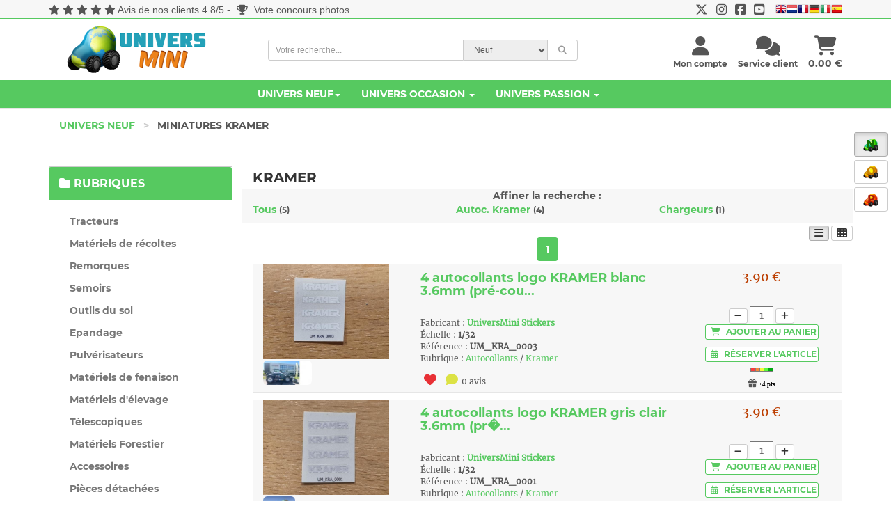

--- FILE ---
content_type: text/html; charset=UTF-8
request_url: https://www.universmini.com/neuf_liste.php?marqueID=33&reset=1
body_size: 23299
content:





<!DOCTYPE html>
<html lang="fr">
<head>
    <meta http-equiv="Content-Type" content="text/html; charset=utf-8">
    <meta name="robots" content="INDEX,FOLLOW">
    <meta NAME="description" CONTENT="KRAMER sur UniversMini. Découvrez les articles de la marque KRAMER. Miniature KRAMER, jouet KRAMER.">
	<meta NAME="keywords" CONTENT="universmini, miniature,miniatures,agricole,vente de miniatures,jouet,siku,britains,universal hobbies,tracteur,maquette,miniature agricole, miniatures agricoles">
    
    <meta name="googlebot" content="index,follow,snippet,archive">
    <meta name="viewport" content="width=device-width, initial-scale=1, maximum-scale=1.0">
	    <title>KRAMER miniature agricole jouet et collection</title>
   <!--<link href="fontawesome-free-5.15.1-web/css/all.css" rel="stylesheet">-->
	<link rel="preload" href="css/bootstrap.css?ver=8" as="style" onload="this.rel='stylesheet'">
	    <!-- Theme stylesheet -->
   	<link rel="preload" href="css/style.blue.css?ver=10" as="style" onload="this.rel='stylesheet'">

	
    <!-- Custom stylesheet - for your changes -->
	<link rel="preload" href="css/custom.css?ver=16" as="style" onload="this.rel='stylesheet'">
	<script src="https://kit.fontawesome.com/ba6587b436.js" crossorigin="anonymous"></script>
	 <!--<link rel="preload" href="fontawesome/css/fontawesome.min.css" as="style" onload="this.rel='stylesheet'">
	 <link rel="preload" href="fontawesome/css/brands.min.css" as="style" onload="this.rel='stylesheet'">
	 <link rel="preload" href="fontawesome/css/solid.min.css" as="style" onload="this.rel='stylesheet'">-->
	 
	 <link rel="preload" href="css/montserrat.css" as="style" onload="this.rel='stylesheet'">
    
	<link rel="preload" href="css/toastr.css" as="style" onload="this.rel='stylesheet'">
	<link rel="preload" href="css/scroller.css?2" as="style" onload="this.rel='stylesheet'">
	<link rel="preload" href="css/footable.core.css" as="style" onload="this.rel='stylesheet'">
	<link rel="preload" href="css/footable.metro.css" as="style" onload="this.rel='stylesheet'">
	<link rel="preload" href="css/bootstrap-checkbox.css" as="style" onload="this.rel='stylesheet'">
   <link rel="preload" href="css/easy-autocomplete.css?ver=2" as="style" onload="this.rel='stylesheet'">

	<script type="text/javascript" src="js/jquery.1.9.1.js"></script>
    <script type="text/javascript" src="js/jquery.1.8.3.js"></script>

 

    <!-- Favicon -->
    <link rel="icon" href="favicon.png">
    <!-- owl carousel css -->

	<link rel="preload" href="css/owl.carousel.css" as="style" onload="this.rel='stylesheet'">
	<link rel="preload" href="css/owl.theme.css" as="style" onload="this.rel='stylesheet'">

    
		
	<script>
	
	function f_recherche_valide(){
		
		if(document.f_search_navhaut.type_recherche.value == 2)
			document.getElementById('f_search_navhaut').action = "occasion_liste.php";
		else{
			document.getElementById('f_search_navhaut').action = "neuf_liste.php";
			f_autocomplete_neuf();
		}
		document.f_search_navhaut.submit();
	}
	
	</script>


	<script>
		if (navigator.userAgent.indexOf('gonative') > -1 && localStorage.appversion != 2) {
				document.location.href="app_index2.php";
				}
		if (navigator.userAgent.indexOf('gonative') > -1 && localStorage.appversion == 2) {
				document.location.href="app_index_v2.php";
				}
	</script>	
	<script language=javascript>
		$(window).scroll(function() {   
	   if($(window).scrollTop() > 800) {
			$("#btn_scroll_top").show();
	   }else{
		   $("#btn_scroll_top").hide();
	   }
	});
	</script>
	<style type="text/css">
			<!--
			a.gflag {vertical-align:middle;font-size:16px;padding:1px 0;background-repeat:no-repeat;background-image:url(//gtranslate.net/flags/16.png);}
			a.gflag img {border:0;}
			a.gflag:hover {background-image:url(//gtranslate.net/flags/16a.png);}
			-->
			</style>



			<script type="text/javascript">
			/* <![CDATA[ */
			function doGTranslate(lang_pair) {if(lang_pair.value)lang_pair=lang_pair.value;if(lang_pair=='')return;var lang=lang_pair.split('|')[1];var plang=location.pathname.split('/')[1];if(plang.length !=2 && plang.toLowerCase() != 'zh-cn' && plang.toLowerCase() != 'zh-tw')plang='fr';if(lang == 'fr')location.href=location.protocol+'//'+location.host+location.pathname.replace('/'+plang+'/', '/')+location.search;else location.href=location.protocol+'//'+location.host+'/'+lang+location.pathname.replace('/'+plang+'/', '/')+location.search;}
			/* ]]> */
			</script>
			
			
</head>

<body >
<span id=cadre_notif_app_v2></span>

		
		    <!--<div style="position:fixed;top:0;z-index:5000;width:100%">
	<ul id="tickerhaut">   
                                
                                    		<li><i class="fa fa-info-circle"></i> Du 9 au 15 mai, profitez de 10% de remise sur l'Univers Neuf dès 150€ d'achat avec le code cadeau UMKDO22 ! (hors articles en promotion). </li>
                  </ul>
	</div>-->
		<!--<div style="position:fixed;top:0;z-index:5000;width:100%">
	<ul id="tickerhaut">   
                                
                                    		<li><i class="fa fa-store"></i> Le <a href="magasin_universmini.php">magasin UniversMini</a> est ouvert ce samedi 14 mai <i class="fa fa-thumbs-up"></i></li>
                  </ul>
	</div>-->
		
	       		


    <!-- *** NAVBAR ***-->
   
	<div  id=btn_scroll_top style="display:none">
	
	
	
	 <a href="#" onclick="javascript:$('html, body').animate({scrollTop: 0}, 200); " class="btn btn-default"  ><i class="fa fa-chevron-up"></i></a>
     </div>
		<div style="position:absolute;z-index:998">
	<div class=change_univers>
	<br>
					 <a href="miniatures_agricoles.html" rel="canonical"  class="btn btn-default active"  ><img title="Univers Neuf" data-toggle="tooltip" data-placement="left" src="images/univers_neuf.png"></a>
     
     
     <br>
     
	 <a href="miniatures_achat_vente_occasion.html" class="btn btn-default "><img title="Univers Occasion" data-toggle="tooltip" data-placement="left" src="images/univers_occasion.png"></a>
      
     <br>
             
      <a href="miniatures_agricoles_passion.html" class="btn btn-default "><img title="Univers Passion" data-toggle="tooltip" data-placement="left" src="images/univers_passion.png"></a>
           
     </div>
     </div>
		
    <div class="navbar navbar-default navbar-fixed-top yamm color_navhaut " role="navigation" id="navbar">
		<div id=haut_info style="background-color:#f7f7f7">
		<div style="font-family:'Open Sans','Helvetica Neue',Helvetica,Arial,sans-serif;padding-top:4px" class="text-center container small-xs" >
			<div class="pull-left hidden-xs">
			<i class="fa fa-star"></i> <i class="fa fa-star"></i> <i class="fa fa-star"></i> <i class="fa fa-star"></i> <i class="fa fa-star"></i> <a href="https://www.avis-verifies.com/avis-clients/universmini.com" class=lienbleu target=_blank>Avis de nos clients 4.8/5</a> - <a href="passion_concours_accueil.php" class=lienbleu><i class="fa fa-trophy"></i> Vote concours photos</a>			</div>
			<div class="text-ceter visible-xs">
			<i class="fa fa-star"></i> <i class="fa fa-star"></i> <i class="fa fa-star"></i> <i class="fa fa-star"></i> <i class="fa fa-star"></i> <a href="https://www.avis-verifies.com/avis-clients/universmini.com" class=lienbleu target=_blank>Avis de nos clients 4.8/5</a>			</div>
			<div class=pull-right-lg>
				<a href="https://twitter.com/UniversMini" target=_blank class=lienbleu><i class="fa-brands fa-x-twitter fa-lg"></i></a>&nbsp;&nbsp;&nbsp;<a href="https://www.instagram.com/universminiofficiel/" target=_blank class=lienbleu><i class="fa-brands fa-instagram fa-lg"></i></a>&nbsp;&nbsp;&nbsp;<a href="https://www.facebook.com/pages/UniversMini/470982802915976" target=_blank class=lienbleu><i class="fa-brands fa-facebook-square fa-lg"></i></a>&nbsp;&nbsp;&nbsp;<a href="https://www.youtube.com/channel/UCbbwl7TwVd1JcOi-WraVl6w" target=_blank class=lienbleu><i class="fa-brands fa-youtube-square fa-lg"></i></a>&nbsp;&nbsp;&nbsp;
									
						<a href="#" onclick="doGTranslate('fr|en');return false;" title="English" class="gflag nturl" style="background-position:-0px -0px;"><img src="//gtranslate.net/flags/blank.png" height="16" width="16" alt="English" /></a><a href="#" onclick="doGTranslate('fr|nl');return false;" title="Dutch" class="gflag nturl" style="background-position:-0px -100px;"><img src="//gtranslate.net/flags/blank.png" height="16" width="16" alt="Dutch" /></a><a href="#" onclick="doGTranslate('fr|fr');return false;" title="French" class="gflag nturl" style="background-position:-200px -100px;"><img src="//gtranslate.net/flags/blank.png" height="16" width="16" alt="French" /></a><a href="#" onclick="doGTranslate('fr|de');return false;" title="German" class="gflag nturl" style="background-position:-300px -100px;"><img src="//gtranslate.net/flags/blank.png" height="16" width="16" alt="German" /></a><a href="#" onclick="doGTranslate('fr|it');return false;" title="Italian" class="gflag nturl" style="background-position:-600px -100px;"><img src="//gtranslate.net/flags/blank.png" height="16" width="16" alt="Italian" /></a><a href="#" onclick="doGTranslate('fr|es');return false;" title="Spanish" class="gflag nturl" style="background-position:-600px -200px;"><img src="//gtranslate.net/flags/blank.png" height="16" width="16" alt="Spanish" /></a>
					

							</div>
		  </div>
		  <div style="border-bottom: 1px solid #56C960;"></div>
		  </div>
    	  <div class="container" >
		  
			
            <div class="navbar-header">
				<a class="navbar-brand home" href="miniatures_agricoles.html" rel="canonical" >
                   
                    <img src="img/logo_um_small.png" alt="UniversMini" class="visible-xs visible-sm"><span class="sr-only">UniversMini</span>
                </a>
                
                <div class="navbar-buttons">
                    <button type="button" class="navbar-toggle btn-primary" data-toggle="collapse" data-target="#navigation">
                        <span class="sr-only">Toggle navigation</span>
                        <i class="fa fa-align-justify"></i>
                    </button>
                                        <a class="btn btn-primary navbar-toggle" href="panier_visu.php" >
                        <i class="fa fa-shopping-cart"></i> 
                    </a>
                                        <a class="btn btn-default navbar-toggle" href="service_client.php">
                        <i class="fa fa-comments"></i>
                    </a>
                     
			                  
                    <button type="button" class="navbar-toggle btn-default" data-toggle="modal" data-target="#login-modal">
                        <span class="sr-only">User login</span>
                        <i class="fa fa-user"></i>
                    </button>
                    
                </div>
                
            </div>
            
            <!--/.navbar-header -->
			
			<div class=container>
				
				<div class="col-sm-3 hidden-xs hidden-sm" style="padding:10px">
				<a class="" href="miniatures_agricoles.html" rel="canonical" >
                    <img src="img/logo_um.png" alt="UniversMini" class="hidden-xs hidden-sm">
                    </a>
				</div>
				<div class="col-sm-5  position_recherche">
				<form name=f_search_navhaut id=f_search_navhaut  method=get onsubmit=f_recherche_valide();>
				
                         <input type=hidden name=rechercheF value=0>
				                     <input type=hidden name=rechercheE value=0>
				                      <input type=hidden name=rechercheM value=0>
				                       <input type=hidden name=reset value=1>
					<div class="input-group select-group input-group-sm" style="font-family:'Open Sans','Helvetica Neue',Helvetica,Arial,sans-serif;">
					<input type="text"  name=rechercheLibre value="" class="form-control" id=search2 placeholder="Votre recherche..."/>
							<select class="form-control input-group-addon" name=type_recherche id=type_recherche>
								<option value="1" selected>Neuf</option>
								<option value="2" >Occasion</option>
							</select>
							<span class="input-group-btn">
                            <button type="submit"  class="btn btn-default "><i class="fa fa-search"></i></button>
                            </span>
					</div>
					</form>				
				
				</div> 
				<div class="col-sm-4 hidden-xs text-right" style="margin-top:25px">
					<!--/.nav-collapse -->
									<div class="pull-right text-center" >
					<a href="panier_visu.php" class=normal><i class="fa fa-shopping-cart fa-2x"></i><br><span class="hidden-sm"> <span id=cadre_panier>0.00</span> &euro;</span></a>
					</div>
				<!--/.nav-collapse -->
									<div class="pull-right text-center" style="margin-right:15px">
					    <a href="service_client.php" class=normal> <i class="fa fa-comments fa-2x"></i><br><span class="hidden-sm"><span class="hidden-md"><span class=small>Service client</span></span></span></a>
					</div>
				
				
					
					
					
				<span id=cadre_new_message></span>
				<div class="pull-right text-center " style="margin-right:15px">
					 <a style="cursor: pointer;" data-toggle="modal" data-target="#login-modal" class=normal>
						<i class="fa fa-user fa-2x"></i><br><span class="sr-only">User login</span> 
						
						 <span class="hidden-sm"><span class="hidden-md"><span class=small>Mon compte</span></span></span>
						
					</a>
				</div>
				</div>
			
			</div>
			<div class=clearfix></div>
			</div>
				<div class="navbar-collapse collapse" id="navigation" style="background-color:#56C960;width:100%">
					<div class="container" >
					<ul class="nav navbar-nav navbarV2">
						
						<li class="dropdown yamm-fw" >
						   
							<a href="#" class="dropdown-toggle " id=univers_neuf data-toggle="dropdown" style="color:#fff">Univers Neuf<b class="caret"></b></a> 
							<ul class="dropdown-menu" style="background-color: #fff;">

								<li>
									<div class="yamm-content" >
										<div class="row">
											<div class="col-sm-6">
											<div class="row">
											<h5>Rubriques (11654 références) <a href="miniatures_agricoles.html" rel="canonical" ><i class="fa fa-home fa-lg" data-toggle="tooltip" data-placement="bottom" title="Accueil Univers Neuf"></i></a></h5>
											<div class="col-sm-12">
												
												 <div class="row">
													<div class="col-sm-6"><ul><li><a href="rubrique_Tracteurs_1.html">Tracteurs</a></li></ul></div><div class="col-sm-6"><ul><li><a href="rubrique_Materiels-de-recoltes_2.html">Matériels de récoltes</a></li></ul></div><div class="col-sm-6"><ul><li><a href="rubrique_Remorques_3.html">Remorques</a></li></ul></div><div class="col-sm-6"><ul><li><a href="rubrique_Semoirs_7.html">Semoirs</a></li></ul></div><div class="col-sm-6"><ul><li><a href="rubrique_Outils-du-sol_4.html">Outils du sol</a></li></ul></div><div class="col-sm-6"><ul><li><a href="rubrique_Epandage_8.html">Epandage</a></li></ul></div><div class="col-sm-6"><ul><li><a href="rubrique_Pulverisateurs_9.html">Pulvérisateurs</a></li></ul></div><div class="col-sm-6"><ul><li><a href="rubrique_Materiels-de-fenaison_10.html">Matériels de fenaison</a></li></ul></div><div class="col-sm-6"><ul><li><a href="rubrique_Materiels-d elevage-_11.html">Matériels d'élevage </a></li></ul></div><div class="col-sm-6"><ul><li><a href="rubrique_Telescopiques_5.html">Télescopiques</a></li></ul></div><div class="col-sm-6"><ul><li><a href="rubrique_Materiels-Forestier_12.html">Matériels Forestier</a></li></ul></div><div class="col-sm-6"><ul><li><a href="rubrique_Accessoires_6.html">Accessoires</a></li></ul></div><div class="col-sm-6"><ul><li><a href="rubrique_Pieces-detachees_13.html">Pièces détachées</a></li></ul></div><div class="col-sm-6"><ul><li><a href="rubrique_Travaux-publics---camions_14.html">Travaux publics / camions</a></li></ul></div><div class="col-sm-6"><ul><li><a href="rubrique_Materiaux---outils_15.html">Matériaux / outils</a></li></ul></div><div class="col-sm-6"><ul><li><a href="rubrique_Autocollants_75.html">Autocollants</a></li></ul></div>												</div>
											</div>
											</div>
											</div>
											
											<div class="col-sm-3">
												<h5>à voir</h5>
												<ul>
													<li><a href="nouveaute2.php?type=1"><i class="fa fa-heart"></i> Nouveautés</a>
													</li>
													<li><a href="nouveaute2.php?type=2"><i class="fa fa-calendar"></i> Nouveautés à venir</a>
													</li>
													<li><a href="meilleures_ventes.php"><i class="fa fa-star"></i> Meilleures ventes</a>
													</li>
												   
												   
													<li><a href="boutique_fabricant.php?promo=2"><i class="fa fa-thumbs-up"></i> Promotions</a>
													</li>
													 <!--<li><a href="vente_flash.php"><i class="fa fa-percent"></i> BLACK FRIDAY</a>
													</li>
													-->
													<!--
													<li><a href="boutique_fabricant.php?promo=1"><i class="fa fa-thumbs-up"></i> Les promotions</a>
													</li>
													-->
													<li><a href="rubrique_pack-universmini_-1.html"><i class="fa fa-cubes"></i> Les packs</a>
													</li>
													<li><a href="nouveaute.php"><i class="fa fa-info-circle"></i> Quoi de neuf ?</a>
													</li>
													<li><a href="magasin_universmini.php"><i class="fa fa-store"></i> Magasin UniversMini</a>
													</li>
												   
												</ul>
											</div>
											<div class="col-sm-3">
												<h5>Services</h5>
												<ul>
													<li><a href="avantages.php"><i class="fa fa-plus"></i> Les + UniversMini</a>
													</li>
												   
													<li><a href="info_catalogue.php"><i class="fa fa-solid fa-file-invoice"></i> Catalogue 2026 <img src="images/dispo_ok.gif" style="margin-top:-6px"></a>
													</li>
													<li><a href="avis.php"><i class="fa fa-users"></i> Avis des membres</a>
													</li>
													 <li><a href="ticket_cadeau_achat.php"><i class="fa fa-ticket-alt"></i> Tickets cadeaux</a>
													</li>
													<li><a href="boutique_cadeaux.php"><i class="fa fa-gift"></i> Boutique cadeaux</a>
													</li>
													 <li><a href="info_livraison.php"><i class="fa fa-truck"></i> Livraison</a>
													</li>
													 <li><a href="universmini_premium.php"><i class="fa fa-crown fa-spin"></i> Devenez PREMIUM</a>
													</li>
												</ul>
											</div>
										</div>
										
									</div>
									<div class="footer clearfix hidden-xs">
										<h4 class="pull-right">Univers Neuf</h4>
										
									</div>

								</li>
							</ul>
						</li>
								 
						<li class="dropdown yamm-fw">
							<a href="#" class="dropdown-toggle" id=univers_occasion data-toggle="dropdown" style="color:#fff">Univers Occasion <b class="caret"></b></a>
						   
							<ul class="dropdown-menu" style="background-color: #fff;">

								<li>
									<div class="yamm-content">
										<div class="row">
										   
											<div class="col-sm-6 ">
																								<h5>Rubriques (5700 articles en vente)<br class=visible-xs><br class=visible-xs><a href="miniatures_achat_vente_occasion.html" class=univers_occasion><i class="fa fa-home fa-lg" data-toggle="tooltip" data-placement="bottom" title="Accueil Univers Occasion"></i></a> 
																<a href="miniatures_agricoles_occasion.html" class="text-info"><i class="fa fa-tractor fa-lg" data-toggle="tooltip" data-placement="bottom" title="Monde Agricole"></i></a> 
																<a href="modelisme_ferroviaire_occasion.html" class=univers_occasion><i class="fa fa-train fa-lg" data-toggle="tooltip" data-placement="bottom" title="Monde Ferroviaire"></i></a>
																<a href="voitures_miniatures_occasion.html" class=univers_occasion><i class="fa fa-car fa-lg" data-toggle="tooltip" data-placement="bottom" title="Monde Voiture / Moto"></i></a>
																<a href="miniatures_militaire_occasion.html" class=univers_occasion><i class="fa fa-fighter-jet fa-lg" data-toggle="tooltip" data-placement="bottom" title="Monde Militaire"></i></a>
																<a href="miniatures_travaux_public_occasion.html" class=univers_occasion><i class="fa fa-snowplow fa-lg" data-toggle="tooltip" data-placement="bottom" title="Monde Travaux Publics"></i></a>
																<a href="camions_miniatures_occasion.html" class=univers_occasion><i class="fa fa-truck-moving fa-lg" data-toggle="tooltip" data-placement="bottom" title="Monde Camions"></i></a>
												</h5>
											   
																																				</div>
											<div class="col-sm-6">
												<h5>à voir</h5>
												<ul>
													<li><a href="occasion_arrivage.php?type=3&monde=1" class=univers_occasion><i class="fa fa-arrow-down"></i> &Ccedil;a vient d'arriver</a>
													</li>
													<li><a href="occasion_article_add.php" class=univers_occasion><i class="fa fa-solid fa-pen-to-square"></i> Mettre en vente</a>
													</li>
																										 <li><a href="occasion_recherche_liste.php?monde=1" id=999 class=univers_occasion><i class="fa fa-binoculars"></i> Articles recherchés (137 recherches en cours)</a></li>
													</li>
													<li><a href="occasion_liste.php?promo=1&monde=1" class=univers_occasion><i class="fa fa-bolt"></i> Articles en promotion</a>
													</li>
																										<li><a href="occasion_recherche_add.php" class=univers_occasion><i class="fa fa-search-plus"></i> Créer une recherche</a>
													</li>
													<li><a href="fonctionnement.php" class=univers_occasion><i class="fa fa-gears"></i> Voir le fonctionnement</a>
													</li>
													 <li><a href="guide_pratique_universmini_occasion.pdf" class=univers_occasion><i class="fa fa-solid fa-file-pdf"></i> Consulter le guide pratique</a>
													</li>
													<li><a href="nouveaute.php" class=univers_occasion><i class="fa fa-info-circle"></i> Quoi de neuf ?</a>
													</li>
												</ul>
											</div>
											
										</div>
									</div>
									<div class="footer occasion clearfix hidden-xs ">
										
										<h4 class="pull-right">Univers Occasion / Monde Agricole <i class="fa fa-tractor"></i></h4>
									   
										
									</div>

								</li>
							</ul>
						</li>
						<li class="dropdown yamm-fw">
							
						   <a href="#" class="dropdown-toggle" id=univers_passion data-toggle="dropdown" data-delay="200" style="color:#fff">Univers Passion   <b class="caret"></b></a>
							
							<ul class="dropdown-menu" style="background-color: #fff;">
								<li>
									<div class="yamm-content">
										<div class="row">
											<div class="col-sm-4">
												<h5>Réalisations (3564 réalisations) <a href="miniatures_agricoles_passion.html" class=univers_passion><i class="fa fa-home fa-lg" data-toggle="tooltip" data-placement="bottom" title="Accueil Univers Passion"></i></a></h5>
												<ul>
													<li><a href="realisation_Tracteur_1-1.html" class=univers_passion>Tracteur</a></li><li><a href="realisation_Materiel-de-recolte_1-2.html" class=univers_passion>Matériel de récolte</a></li><li><a href="realisation_Outil_1-3.html" class=univers_passion>Outil</a></li><li><a href="realisation_Remorque_1-4.html" class=univers_passion>Remorque</a></li><li><a href="realisation_Batiment_1-5.html" class=univers_passion>Batiment</a></li><li><a href="realisation_Accessoire_1-6.html" class=univers_passion>Accessoire</a></li><li><a href="realisation_Diorama_1-7.html" class=univers_passion>Diorama</a></li>												</ul>
											</div>
											<div class="col-sm-4">
											   <h5>Collections / actualités (1191 sujets)</h5>
												<ul>
													<li><a href="collections_membres.html" class=univers_passion>Collections des membres</a>
													</li>
													<li><a href="actualites_miniature_agricole.html" class=univers_passion>Actualités de la miniature</a>
													</li>
												   
												</ul>
											</div>
											<div class="col-sm-4">
												<h5>à voir</h5>
												<ul>
													<li><a href="passion_top.php" class=univers_passion><i class="fa fa-eye"></i> à ne pas manquer !</a>
													</li>
													<li><a href="passion_concours_accueil.php" class=univers_passion><i class="fa fa-trophy"></i> Concours 														(votes ouverts)
														</a>
													 
													</li>
													<li><a href="passion_mes_favoris.php" class=univers_passion><i class="fa fa-bookmark"></i> Suivre vos favoris</a>
													</li>
													<li><a href="nouveaute.php" class=univers_passion><i class="fa fa-info-circle"></i> Quoi de neuf ?</a>
													</li>
												</ul>
											</div>
											
										</div>
									</div>
									<!-- /.yamm-content -->
									<div class="footer passion clearfix hidden-xs ">
										
										<h4 class="pull-right">Univers Passion</h4>
									   
										
									</div>
								</li>
							</ul>
						</li>
						
					</ul>
					</div>
				</div>
            
            
            
           
            <!--/.nav-collapse -->

        
		


    </div>
    
    <!-- /#navbar -->

    <!-- *** NAVBAR END *** -->

    <!-- *** LOGIN MODAL ***
_________________________________________________________ -->

    <div class="modal fade" id="login-modal" tabindex="-1" role="dialog" aria-labelledby="Login" aria-hidden="true">
        <div class="modal-dialog modal-sm">

            <div class="modal-content">
                <div class="modal-header">
                    <button type="button" class="close" data-dismiss="modal" aria-hidden="true">&times;</button>
                    <h4 class="modal-title" id="Login">Identification</h4>
                </div>
                <div class="modal-body">
                    <form name=f_connect2>
                        <div class="form-group">
                            <input type="text" class="form-control" name=pseudo_connect id="pseudo_connect" placeholder="votre pseudo">
                            <span id=cadre_pseudo class="text-warning small cadre_pseudo" ></span>
                        </div>
                        
                        <div class="form-group">
                            <input type="password" class="form-control" name=mdp_connect id="mdp_connect" placeholder="votre mot de passe">
                            <span id=cadre_mdp class="text-warning small cadre_mdp"></span>
                        </div>

                        <p class="text-center">
                            <button type=button class="btn btn-primary" onclick="javascript:traitementform('acces_compte_valide.php',document.f_connect2,'url=',0)"><i class="fa fa-sign-in-alt"></i> Connexion</button>
                       		<span id=cadre_info_connect class="text-warning small cadre_info_connect"></span>
                       		
							<span class=text-small><br><input type=checkbox name=connect_auto value=1> Me connecter automatiquement à chaque visite</span>
							
                        </p>
						
                    </form>

                    <p class="text-center text-muted">Pas encore membre ?</p>
                    <p class="text-center text-muted"><a href="inscription.php"><strong>Inscrivez-vous maintenant</a>
                        </strong>! L'inscription ne vous prendra qu'une minute. Vous profiterez ensuite de tous les services proposés par UniversMini.</p>
						<p class="text-center text-muted"><a href="oubli.php" class=text-muted><strong>Mot de passe oublié ?</strong></a></p>

                </div>
            </div>
        </div>
        
    </div>

    <!-- *** LOGIN MODAL END *** -->
    		    <div style="position:absolute;left:5px" class=only_large_screen>
    			
                	 	
              
                                  		
 
 <br><br>



    <!--<br><br><center><span class=text-small><h5>Exposition(s)<br>à venir	</h5>					
					
                                   
                                    Le 28 octobre<br></span>
                                    <a href="images/expositions/expo_17.jpg" target=_blank><img src="images/expositions/expo_17.jpg" width=120 border=0></a>
                   
                   </center>  -->
					</div>
		
<script type="text/javascript" src="js/jquery.jqplugin.1.0.2.min.js"></script>
<script language=javascript>
function MM_openWindow(theURL,winName,features) {
  window.open(theURL,winName,features);
}

function getHTTPObject() {
  var xmlhttp;
  if (!xmlhttp && typeof XMLHttpRequest != 'undefined') {
    try {
      xmlhttp = new XMLHttpRequest();
      } catch (e) {
      xmlhttp = false;
      }
    }else{
    xmlhttp = new ActiveXObject("Microsoft.XMLHTTP");
    }
     
  return xmlhttp;
}

var http = getHTTPObject();



function CadreProduit(categ,sscateg,fab,marque,echelle,matiere,page,filtre,affichage) {
	var paramsURL = new URLSearchParams(window.location.search);
	if(page == undefined)
		page = 1;
    var params = '';

    http.open("POST","neuf_liste_refresh.php", false);
    http.setRequestHeader("Content-type","application/x-www-form-urlencoded");
    params = "id=" + categ + "&id2=" + sscateg + "&fab=" + fab + "&marque=" + marque + "&echelle=" + echelle + "&matiere=" + matiere + "&page=" + page + "&filtre=" + filtre  + "&affichage=" + affichage + "&reset=1&rechercheLibre=&rechercheF=&rechercheE=&rechercheM=";

    http.send(params);
    results = http.responseText;
    intTop = $(document).scrollTop();

 	if(intTop > 1000){
 		$('html, body').animate({scrollTop: 80}, 50); 
 	}
    
     $('#cadre_produit').html(results);
    $("img.lazy").lazyload({ threshold : 0});
	
		paramsURL.set("sscateg", sscateg);
	paramsURL.set("page", page);
	window.history.pushState(`${location.pathname}?${paramsURL}`, '', `${location.pathname}?${paramsURL}`);
	
	
    var currentdate = new Date(); 
    utils();
    $('[data-countdown]').each(function() {
          var $this = $(this), finalDate = $(this).data('countdown');
          $this.countdown(finalDate, function(event) {
            $this.html(event.strftime('%D jour(s) %H:%M:%S'));
          });
        });
    
	

    
     

}
function AddPanier(q,p) {

   
    traitementform('panier_add.php','','quantite=' + q + '&produit=' + p,0);
    if(q  == 1)
        strConfirm = 'L\'article a été ajouté à votre panier';
    else
        strConfirm = 'Les ' + q + ' articles ont été ajoutés à votre panier';
    
    toastr.options.closeButton = true;
    toastr.options.timeOut = 10000;
    toastr.success(strConfirm + "<br><i class='fa fa-shopping-cart'></i> <a href='panier_visu.php' style='text-decoration:underline'>Voir mon panier</a>","Mise à jour de votre panier");
    fbq('track', 'AddToCart');
}
function AddReservation(q,p,page) {
    document.location.href='reservation_choix.php?page=' + page + '&r=&id=' + p + '&q=' + q;
}
function AlerteDispo(p,action) {

    var params = '';
    if(action == 1)
        http.open("POST","alerte_disponibilite_annule.php", false);
    else
       http.open("POST","alerte_disponibilite.php", false);
    http.setRequestHeader("Content-type","application/x-www-form-urlencoded");
    params = "id=" + p + "&return=1"
    http.send(params);
    results = http.responseText;
    document.getElementById('alerte_dispo_' + p).innerHTML = results;
}
function AddSouhait(p) {

    var params = '';

    http.open("POST","compte_souhait_add.php", false);
    http.setRequestHeader("Content-type","application/x-www-form-urlencoded");
    params = "produit=" + p;
    http.send(params);
    results = http.responseText;
    if(results == 1)
        alert('Votre souhait à été enregistré. Bientôt, vous recevrez peut-être un mail vous avertissant d\'une promotion !');
    if(results == 2)
        alert('Vous devez avoir un compte sur UniversMini pour ajouter cette miniature à vos souhaits.');
    if(results == 3)
        alert('Vous avez déjà cette miniature dans la liste de vos souhaits !');
    if(results == 4)
        if(confirm('Vous avez déjà 5 articles dans la liste de vos souhaits, vous devez en retirer un pour ajouter celui-ci. Voir ma liste de souhaits ?')){document.location.href='compte_souhait.php';};
}

function CadreAffiche(cadre,page) {
    var params = '';
    http.open("POST",page, false);
    http.setRequestHeader("Content-type","application/x-www-form-urlencoded");
    http.send(params);
    results = http.responseText;
    
    document.getElementById(cadre).innerHTML = results;
}




</script>
    <div id="all">
       <div id="content">
            <div class="container">
              <div class="col-md-12">
              
              
             
                    <ul class="breadcrumb">
 						<li ><a href="index.php">Univers Neuf</a> <span class="separateur">></span>
                        </li>
                        <li >Miniatures KRAMER                        </li>                   
                    </ul>
					
					<span class="text-small text-justify masquemobile"></span>
					<hr>
                </div>
                <div class="row">
				<!-- *** LEFT COLUMN ***
			_________________________________________________________ -->

                    <div class="col-sm-3">

                        <!-- *** MENUS AND FILTERS ***
 _________________________________________________________ -->
 					
                      <div class="text-center hidden-lg hidden-md hidden-sm">
                           <p>
                        <button type="button" class="btn btn-primary"  data-toggle="collapse" data-target="#menu_gauche">
                            <span class="sr-only">Toggle menu</span>
                             <i class="fa fa-filter"></i> Rechercher une référence                        </button>
                                 </p>
                    </div>
               			
                 	 
                    <div  class="collapse collapse-ok" id="menu_gauche" >
                    		
                            <div class="panel panel-default sidebar-menu">
                            <div class="panel-heading neuf">
                                	<h3 class="panel-title"><i class="fa fa-folder"></i> Rubriques</h3>
                            </div>

                            <div class="panel-body">
                                <ul class="nav nav-pills nav-stacked category-menu">
                                    
                                            <li id=1><a href="rubrique_Tracteurs_1.html" id=a_1 >Tracteurs</a></li><li id=2><a href="rubrique_Materiels-de-recoltes_2.html" id=a_2 >Matériels de récoltes</a></li><li id=3><a href="rubrique_Remorques_3.html" id=a_3 >Remorques</a></li><li id=7><a href="rubrique_Semoirs_7.html" id=a_7 >Semoirs</a></li><li id=4><a href="rubrique_Outils-du-sol_4.html" id=a_4 >Outils du sol</a></li><li id=8><a href="rubrique_Epandage_8.html" id=a_8 >Epandage</a></li><li id=9><a href="rubrique_Pulverisateurs_9.html" id=a_9 >Pulvérisateurs</a></li><li id=10><a href="rubrique_Materiels-de-fenaison_10.html" id=a_10 >Matériels de fenaison</a></li><li id=11><a href="rubrique_Materiels-d elevage-_11.html" id=a_11 >Matériels d'élevage </a></li><li id=5><a href="rubrique_Telescopiques_5.html" id=a_5 >Télescopiques</a></li><li id=12><a href="rubrique_Materiels-Forestier_12.html" id=a_12 >Matériels Forestier</a></li><li id=6><a href="rubrique_Accessoires_6.html" id=a_6 >Accessoires</a></li><li id=13><a href="rubrique_Pieces-detachees_13.html" id=a_13 >Pièces détachées</a></li><li id=14><a href="rubrique_Travaux-publics---camions_14.html" id=a_14 >Travaux publics / camions</a></li><li id=15><a href="rubrique_Materiaux---outils_15.html" id=a_15 >Matériaux / outils</a></li><li id=75><a href="rubrique_Autocollants_75.html" id=a_75 >Autocollants</a></li>                                       
                                    

                                </ul>

                            </div>
                            </div>
						
                                                						                        <div class="panel panel-default sidebar-menu">

                            <div class="panel-heading neuf">
                                <h3 class="panel-title clearfix"><i class="fa fa-search"></i> Recherche rapide</h3>
                            </div>

                            <div class="panel-body">

                                
                                <form name=f_search method=get action="neuf_liste.php" role="menu_gauche">
								<input type=hidden name=reset value=1>
                                    <div class="form-group">
                                          <input type="text" class="form-control" name=rechercheLibre placeholder="R&eacute;f&eacute;rence ou mot cl&eacute;" value="">
                                    </div>
                                    <div class="form-group">
				                         <select class="form-control" name=rechercheF><option value=0>Tous les fabricants</option><option value=97 id=fab_97>A2PRO</option><option value=509 id=fab_509>Aedes</option><option value=18 id=fab_18>Agrigio</option><option value=73 id=fab_73>Agringegno</option><option value=72 id=fab_72>Albion Alloys</option><option value=519 id=fab_519>Amt</option><option value=91 id=fab_91>Andrea Miniatures</option><option value=82 id=fab_82>Aoshima</option><option value=39 id=fab_39>Artisan32</option><option value=17 id=fab_17>Artisanal</option><option value=501 id=fab_501>Artitec</option><option value=75 id=fab_75>AT-Collection</option><option value=518 id=fab_518>Atlantic</option><option value=92 id=fab_92>Attack</option><option value=104 id=fab_104>Autocult</option><option value=19 id=fab_19>Autre</option><option value=32 id=fab_32>BAA32</option><option value=57 id=fab_57>BAM14</option><option value=86 id=fab_86>Bison</option><option value=2 id=fab_2>Britains</option><option value=44 id=fab_44>Britains Toy Farm</option><option value=6 id=fab_6>Bruder</option><option value=12 id=fab_12>Brushwood Toys</option><option value=47 id=fab_47>Burago</option><option value=41 id=fab_41>Busch</option><option value=42 id=fab_42>Cararama</option><option value=60 id=fab_60>Cethena</option><option value=88 id=fab_88>CMK</option><option value=103 id=fab_103>Collecta</option><option value=500 id=fab_500>Copper State Models</option><option value=524 id=fab_524>Deluxe Materials</option><option value=80 id=fab_80>Diecast Masters</option><option value=507 id=fab_507>Dutch Farm</option><option value=58 id=fab_58>Eligor</option><option value=525 id=fab_525>Emek</option><option value=5 id=fab_5>ERTL</option><option value=50 id=fab_50>Evergreen</option><option value=34 id=fab_34>Farmmodels</option><option value=64 id=fab_64>Fujimi</option><option value=522 id=fab_522>Gecko Models</option><option value=46 id=fab_46>Golden Oldies</option><option value=23 id=fab_23>GPP</option><option value=526 id=fab_526>Green Stuff World</option><option value=506 id=fab_506>Greenlight</option><option value=95 id=fab_95>Hasegawa</option><option value=35 id=fab_35>Heki</option><option value=498 id=fab_498>Heller</option><option value=495 id=fab_495>Herpa</option><option value=69 id=fab_69>Historex</option><option value=515 id=fab_515>Holland-Oto</option><option value=27 id=fab_27>Hollylovestoys</option><option value=505 id=fab_505>IMC</option><option value=513 id=fab_513>IXO</option><option value=83 id=fab_83>Jada</option><option value=503 id=fab_503>Jamara</option><option value=25 id=fab_25>Joal</option><option value=49 id=fab_49>JTT</option><option value=38 id=fab_38>Juweela</option><option value=51 id=fab_51>K & S</option><option value=62 id=fab_62>Kibri</option><option value=9 id=fab_9>Kids Globe</option><option value=84 id=fab_84>Kinsmart</option><option value=514 id=fab_514>Klein</option><option value=98 id=fab_98>Lifecolor</option><option value=68 id=fab_68>Maisto</option><option value=81 id=fab_81>Majorette</option><option value=21 id=fab_21>Marge Models</option><option value=53 id=fab_53>Master Airscrew</option><option value=512 id=fab_512>Master Box</option><option value=517 id=fab_517>Master Tools</option><option value=52 id=fab_52>Maxx</option><option value=89 id=fab_89>Meng Model</option><option value=102 id=fab_102>Mig Jimenez</option><option value=31 id=fab_31>Minia-CN</option><option value=78 id=fab_78>MiniAgriPassion</option><option value=48 id=fab_48>MiniArt</option><option value=71 id=fab_71>MiniaturBeton</option><option value=79 id=fab_79>MiniMaker</option><option value=61 id=fab_61>MK35</option><option value=521 id=fab_521>Model Car Group</option><option value=30 id=fab_30>Model Scene</option><option value=511 id=fab_511>Model Technics</option><option value=497 id=fab_497>ModelCraft</option><option value=29 id=fab_29>Motorart</option><option value=4 id=fab_4>MPS Developpement</option><option value=28 id=fab_28>NewRay</option><option value=502 id=fab_502>Noch</option><option value=22 id=fab_22>Norev</option><option value=54 id=fab_54>NZG</option><option value=37 id=fab_37>Paulo Miniaturen</option><option value=45 id=fab_45>PlusModel</option><option value=63 id=fab_63>PMA32</option><option value=16 id=fab_16>Pro Farm Toys</option><option value=520 id=fab_520>Rastar</option><option value=13 id=fab_13>Replicagri</option><option value=66 id=fab_66>Revell</option><option value=94 id=fab_94>Robotime</option><option value=7 id=fab_7>Ros</option><option value=90 id=fab_90>Royal Model</option><option value=65 id=fab_65>Scale Models</option><option value=508 id=fab_508>Schleich</option><option value=15 id=fab_15>Schuco</option><option value=85 id=fab_85>Signature Models</option><option value=1 id=fab_1>Siku</option><option value=510 id=fab_510>Sluban</option><option value=516 id=fab_516>Solido</option><option value=43 id=fab_43>Speccast</option><option value=231 id=fab_231>Tac Signs 3D</option><option value=499 id=fab_499>Tamiya</option><option value=101 id=fab_101>Tayumo</option><option value=99 id=fab_99>Tekno</option><option value=70 id=fab_70>Testors </option><option value=67 id=fab_67>TF-Models</option><option value=496 id=fab_496>Tomy</option><option value=527 id=fab_527>Topshelf Replicas</option><option value=504 id=fab_504>Triple9</option><option value=40 id=fab_40>Tronico</option><option value=3 id=fab_3>Universal Hobbies (UH)</option><option value=56 id=fab_56>UniversMini</option><option value=87 id=fab_87>UniversMini Models</option><option value=523 id=fab_523>UniversMini Stickers</option><option value=26 id=fab_26>USK / Norscot</option><option value=96 id=fab_96>Vallejo</option><option value=33 id=fab_33>Verlinden</option><option value=77 id=fab_77>Vollmer</option><option value=10 id=fab_10>Weise-Toys</option><option value=76 id=fab_76>Welly</option><option value=8 id=fab_8>Wiking</option><option value=93 id=fab_93>Wood Trick</option><option value=100 id=fab_100>Zeropaints</option></select>
				                     </div> 
				                	<div class="form-group">
				                         <select class="form-control" name=rechercheE><option value=0>Toutes les échelles</option><option value=99 id=echelle_99>1/13</option><option value=94 id=echelle_94>1/14</option><option value=6 id=echelle_6>1/16</option><option value=9 id=echelle_9>1/18</option><option value=91 id=echelle_91>1/20</option><option value=11 id=echelle_11>1/24</option><option value=100 id=echelle_100>1/25</option><option value=97 id=echelle_97>1/26</option><option value=92 id=echelle_92>1/27</option><option value=1 id=echelle_1>1/32</option><option value=98 id=echelle_98>1/34</option><option value=8 id=echelle_8>1/35</option><option value=93 id=echelle_93>1/36</option><option value=96 id=echelle_96>1/42</option><option value=2 id=echelle_2>1/43</option><option value=3 id=echelle_3>1/50</option><option value=90 id=echelle_90>1/55</option><option value=10 id=echelle_10>1/64</option><option value=89 id=echelle_89>1/72</option><option value=5 id=echelle_5>1/87</option><option value=7 id=echelle_7>3 pouces (8 cm)</option><option value=4 id=echelle_4>Autres</option></select>
				                     </div> 
													                    <div class="form-group">
				                         <select class="form-control" name=rechercheM><option value=0>Toutes les marques</option><option value=77 selected77>Accord</option><option value=226 selected226>Aebi</option><option value=120 selected120>Agram</option><option value=97 selected97>Agrisem</option><option value=153 selected153>Allis Chalmers</option><option value=561 selected561>Alpego</option><option value=568 selected568>Alpine</option><option value=18 selected18>Amazone</option><option value=200 selected200>Annaburger</option><option value=214 selected214>Atlas</option><option value=125 selected125>Audi</option><option value=7 selected7>Autre</option><option value=78 selected78>Babiole</option><option value=147 selected147>Baselier</option><option value=161 selected161>Bauer</option><option value=167 selected167>Becker</option><option value=212 selected212>Beco</option><option value=215 selected215>Bednar</option><option value=142 selected142>Beinlich</option><option value=121 selected121>Bell</option><option value=549 selected549>Belorus</option><option value=63 selected63>Bergmann</option><option value=99 selected99>Berthoud</option><option value=182 selected182>Big Bud</option><option value=90 selected90>Bijlsma</option><option value=124 selected124>BMW</option><option value=34 selected34>Bobard</option><option value=138 selected138>Bobcat</option><option value=156 selected156>Bomford</option><option value=101 selected101>Bonnel</option><option value=133 selected133>Bos</option><option value=60 selected60>Brantner</option><option value=134 selected134>Bredal</option><option value=52 selected52>Bremer</option><option value=164 selected164>Brimont</option><option value=171 selected171>Bugnot</option><option value=208 selected208>Capello</option><option value=35 selected35>Cargo</option><option value=126 selected126>Carraro</option><option value=44 selected44>Case IH</option><option value=83 selected83>Cassani</option><option value=118 selected118>Caterpillar</option><option value=27 selected27>Challenger</option><option value=79 selected79>Champion</option><option value=198 selected198>Chevance</option><option value=550 selected550>Chevrolet</option><option value=132 selected132>Citroën</option><option value=1 selected1>Claas</option><option value=562 selected562>Cochet</option><option value=203 selected203>Costa</option><option value=98 selected98>Dangreville</option><option value=130 selected130>David Brown</option><option value=80 selected80>Deutz</option><option value=5 selected5>Deutz-Fahr</option><option value=173 selected173>Dewulf</option><option value=89 selected89>Dieci</option><option value=137 selected137>Dolce</option><option value=556 selected556>Doppstadt</option><option value=573 selected573>Duchesne</option><option value=71 selected71>Eicher-Konigstiger</option><option value=53 selected53>Einbock</option><option value=560 selected560>Enorossi</option><option value=151 selected151>Evers</option><option value=554 selected554>FAE</option><option value=14 selected14>Fella</option><option value=2 selected2>Fendt</option><option value=85 selected85>Feraboli</option><option value=566 selected566>Ferbo</option><option value=69 selected69>Ferguson</option><option value=82 selected82>Ferrari</option><option value=84 selected84>Fiat</option><option value=54 selected54>Fliegl</option><option value=51 selected51>Ford</option><option value=23 selected23>Fordson</option><option value=146 selected146>Forschritt</option><option value=62 selected62>Fortuna</option><option value=102 selected102>Franquet</option><option value=25 selected25>Gallignani</option><option value=564 selected564>Garant Kotte</option><option value=218 selected218>Genie</option><option value=179 selected179>Geringhoff</option><option value=216 selected216>Giant</option><option value=111 selected111>Gilles</option><option value=170 selected170>Goizin</option><option value=140 selected140>Goupil</option><option value=194 selected194>Gramegna</option><option value=122 selected122>Gregoire</option><option value=92 selected92>Grégoire Besson</option><option value=15 selected15>Grimme</option><option value=570 selected570>GS Meppel</option><option value=206 selected206>Guilbart</option><option value=81 selected81>Guldner</option><option value=66 selected66>Hanomag</option><option value=105 selected105>Hardi</option><option value=172 selected172>Hesston</option><option value=115 selected115>Hitachi</option><option value=165 selected165>Holaras</option><option value=73 selected73>Holmer</option><option value=75 selected75>Honda</option><option value=19 selected19>Horsch</option><option value=143 selected143>Huard</option><option value=559 selected559>Hummer</option><option value=20 selected20>Hurlimann</option><option value=158 selected158>Hydrac</option><option value=565 selected565>Idrofoglia</option><option value=43 selected43>Ifor Williams</option><option value=222 selected222>Imants</option><option value=563 selected563>Iveco</option><option value=183 selected183>J&M</option><option value=184 selected184>Jan Veenhuis</option><option value=50 selected50>JCB</option><option value=104 selected104>Jeantil</option><option value=195 selected195>Jeep</option><option value=168 selected168>JF-Stoll</option><option value=6 selected6>John Deere</option><option value=13 selected13>Joskin</option><option value=136 selected136>Kane</option><option value=185 selected185>Kawasaki</option><option value=569 selected569>Kaweco</option><option value=47 selected47>Keenan</option><option value=551 selected551>Kemper</option><option value=205 selected205>Kenworth</option><option value=155 selected155>Kinze</option><option value=29 selected29>Kirovets</option><option value=552 selected552>Knapen</option><option value=144 selected144>Köckerling</option><option value=116 selected116>Komatsu</option><option value=33 selected33>Kramer</option><option value=8 selected8>Krampe</option><option value=24 selected24>Krone</option><option value=174 selected174>Kubota</option><option value=21 selected21>Kuhn</option><option value=55 selected55>Kverneland</option><option value=40 selected40>La Campagne</option><option value=141 selected141>Laforge</option><option value=4 selected4>Lamborghini</option><option value=94 selected94>Land Rover</option><option value=30 selected30>Landini</option><option value=65 selected65>Lanz</option><option value=26 selected26>Laverda</option><option value=127 selected127>Le Boulch</option><option value=175 selected175>Lely</option><option value=16 selected16>Lemken</option><option value=87 selected87>Liebherr</option><option value=114 selected114>Linde</option><option value=225 selected225>Lindner</option><option value=548 selected548>Magirus</option><option value=70 selected70>MAN</option><option value=88 selected88>Manitou</option><option value=42 selected42>Marston</option><option value=163 selected163>Maschio</option><option value=10 selected10>Massey-Ferguson</option><option value=96 selected96>Maupu</option><option value=58 selected58>Mayer</option><option value=12 selected12>Mc Cormick</option><option value=555 selected555>Meiller</option><option value=72 selected72>Mercedes-Benz</option><option value=3 selected3>Merlo</option><option value=109 selected109>Miedema</option><option value=110 selected110>Monosem</option><option value=117 selected117>Neuson</option><option value=46 selected46>New Holland</option><option value=557 selected557>Nissan</option><option value=145 selected145>Nobili</option><option value=103 selected103>Nodet</option><option value=207 selected207>Nooteboom</option><option value=193 selected193>Noremat</option><option value=224 selected224>Oehler</option><option value=572 selected572>Olimac</option><option value=191 selected191>Oliver</option><option value=209 selected209>Pacton</option><option value=567 selected567>Pasto</option><option value=149 selected149>Peecon</option><option value=178 selected178>Pellenc</option><option value=86 selected86>Pérard</option><option value=213 selected213>Perrein</option><option value=123 selected123>Peugeot</option><option value=159 selected159>Piaggio</option><option value=148 selected148>Pichon</option><option value=166 selected166>Pistenbully</option><option value=219 selected219>Ploeger</option><option value=76 selected76>Polaris</option><option value=67 selected67>Porsche</option><option value=61 selected61>Pottinger</option><option value=38 selected38>Promodis</option><option value=37 selected37>Prosol</option><option value=135 selected135>Quivogne</option><option value=157 selected157>Rabaud</option><option value=108 selected108>Rauch</option><option value=131 selected131>Razol</option><option value=11 selected11>Renault</option><option value=192 selected192>ROC</option><option value=56 selected56>Rolland</option><option value=113 selected113>Ropa</option><option value=189 selected189>Rumptstad</option><option value=17 selected17>Same</option><option value=49 selected49>Samson</option><option value=93 selected93>SB-Soft</option><option value=177 selected177>Scaip</option><option value=154 selected154>Scania</option><option value=197 selected197>Schäffer</option><option value=68 selected68>Schluter</option><option value=190 selected190>Schmidt</option><option value=119 selected119>Schuitemaker</option><option value=107 selected107>SFV</option><option value=48 selected48>Simba</option><option value=204 selected204>Sopema</option><option value=41 selected41>Spearhead</option><option value=217 selected217>Steelwrist</option><option value=152 selected152>Steiger</option><option value=45 selected45>Steyr</option><option value=187 selected187>Still</option><option value=57 selected57>Strautmann</option><option value=188 selected188>Sulky</option><option value=211 selected211>Sumo</option><option value=202 selected202>Taarup</option><option value=571 selected571>Tadano</option><option value=28 selected28>Tecnoma</option><option value=162 selected162>Terex</option><option value=91 selected91>Terrion</option><option value=558 selected558>Toyota</option><option value=39 selected39>Triathlon</option><option value=128 selected128>Trioliet</option><option value=150 selected150>Tulip</option><option value=32 selected32>Vaderstad</option><option value=74 selected74>Valmet</option><option value=22 selected22>Valtra</option><option value=36 selected36>Vanto</option><option value=196 selected196>Veenhuis</option><option value=100 selected100>Vendeuvre</option><option value=176 selected176>Vermeer</option><option value=181 selected181>Versatile</option><option value=210 selected210>Vervaet</option><option value=220 selected220>VGM</option><option value=106 selected106>Vicon</option><option value=223 selected223>Vogel & Noot</option><option value=169 selected169>Volkswagen</option><option value=112 selected112>Volvo</option><option value=180 selected180>Vredo</option><option value=129 selected129>Weidemann</option><option value=59 selected59>Welger</option><option value=186 selected186>Yamaha</option><option value=199 selected199>Yanmar</option><option value=31 selected31>Zetor</option><option value=160 selected160>Zuidberg</option></select>
				                     </div> 
													                     				 					<div class="text-center">
                                    	<button class="btn btn-default btn-sm btn-primary"><i class="fa fa-search"></i> OK</button>
									</div>
                                </form>

                            </div>
                        </div>
                        
                                                                        
                        <div class="panel panel-default sidebar-menu">

                            <div class="panel-heading neuf">
                                 <h3 class="panel-title"><i class="fa fa-cubes"></i> Les packs</h3>
                            </div>

                            <div class="panel-body">
                                 <ul class="nav nav-pills nav-stacked category-menu">
                                    
                                            <li ><a href="rubrique_pack-universmini_-1.html" >Voir les packs</a>
                                            </li>
                                            
                                       
                                    

                                </ul>                    
                                

                            </div>
                        </div>
                       
       					<div class="panel panel-default sidebar-menu">

                      
                            <div >

                        <div class="panel-group" id="accordion">

                            <div class="panel panel-primary">
                                <div class="panel-heading neuf">
                                    <h4 class="panel-title">

					    <a data-toggle="collapse" data-parent="#accordion" href="#liste_fabricant">

						 <h3 class="panel-title">Accès par fabricant <i class="fa fa-caret-down"></i> </h3> 

					    </a>

					</h4>
                                </div>
                                <div id="liste_fabricant" class="panel-collapse collapse">
                                    <div class="panel-body">
                                    <div class="row">
	                                      <div class="col-sm-6"><a href="boutique_A2PRO_97.html" ><span class="text-small-2">A2PRO</span></a></div><div class="col-sm-6"><a href="boutique_Aedes_509.html" ><span class="text-small-2">Aedes</span></a></div><div class="col-sm-6"><a href="boutique_Agrigio_18.html" ><span class="text-small-2">Agrigio</span></a></div><div class="col-sm-6"><a href="boutique_Agringegno_73.html" ><span class="text-small-2">Agringegno</span></a></div><div class="col-sm-6"><a href="boutique_Albion-Alloys_72.html" ><span class="text-small-2">Albion Alloys</span></a></div><div class="col-sm-6"><a href="boutique_Amt_519.html" ><span class="text-small-2">Amt</span></a></div><div class="col-sm-6"><a href="boutique_Andrea-Miniatures_91.html" ><span class="text-small-2">Andrea Miniatures</span></a></div><div class="col-sm-6"><a href="boutique_Aoshima_82.html" ><span class="text-small-2">Aoshima</span></a></div><div class="col-sm-6"><a href="boutique_Artisan32_39.html" ><span class="text-small-2">Artisan32</span></a></div><div class="col-sm-6"><a href="boutique_Artisanal_17.html" ><span class="text-small-2">Artisanal</span></a></div><div class="col-sm-6"><a href="boutique_Artitec_501.html" ><span class="text-small-2">Artitec</span></a></div><div class="col-sm-6"><a href="boutique_AT-Collection_75.html" ><span class="text-small-2">AT-Collection</span></a></div><div class="col-sm-6"><a href="boutique_Atlantic_518.html" ><span class="text-small-2">Atlantic</span></a></div><div class="col-sm-6"><a href="boutique_Attack_92.html" ><span class="text-small-2">Attack</span></a></div><div class="col-sm-6"><a href="boutique_Autocult_104.html" ><span class="text-small-2">Autocult</span></a></div><div class="col-sm-6"><a href="boutique_Autre_19.html" ><span class="text-small-2">Autre</span></a></div><div class="col-sm-6"><a href="boutique_BAA32_32.html" ><span class="text-small-2">BAA32</span></a></div><div class="col-sm-6"><a href="boutique_BAM14_57.html" ><span class="text-small-2">BAM14</span></a></div><div class="col-sm-6"><a href="boutique_Bison_86.html" ><span class="text-small-2">Bison</span></a></div><div class="col-sm-6"><a href="boutique_Britains_2.html" ><span class="text-small-2">Britains</span></a></div><div class="col-sm-6"><a href="boutique_Britains-Toy-Farm_44.html" ><span class="text-small-2">Britains Toy Farm</span></a></div><div class="col-sm-6"><a href="boutique_Bruder_6.html" ><span class="text-small-2">Bruder</span></a></div><div class="col-sm-6"><a href="boutique_Brushwood-Toys_12.html" ><span class="text-small-2">Brushwood Toys</span></a></div><div class="col-sm-6"><a href="boutique_Burago_47.html" ><span class="text-small-2">Burago</span></a></div><div class="col-sm-6"><a href="boutique_Busch_41.html" ><span class="text-small-2">Busch</span></a></div><div class="col-sm-6"><a href="boutique_Cararama_42.html" ><span class="text-small-2">Cararama</span></a></div><div class="col-sm-6"><a href="boutique_Cethena_60.html" ><span class="text-small-2">Cethena</span></a></div><div class="col-sm-6"><a href="boutique_CMK_88.html" ><span class="text-small-2">CMK</span></a></div><div class="col-sm-6"><a href="boutique_Collecta_103.html" ><span class="text-small-2">Collecta</span></a></div><div class="col-sm-6"><a href="boutique_Copper-State-Models_500.html" ><span class="text-small-2">Copper State Models</span></a></div><div class="col-sm-6"><a href="boutique_Deluxe-Materials_524.html" ><span class="text-small-2">Deluxe Materials</span></a></div><div class="col-sm-6"><a href="boutique_Diecast-Masters_80.html" ><span class="text-small-2">Diecast Masters</span></a></div><div class="col-sm-6"><a href="boutique_Dutch-Farm_507.html" ><span class="text-small-2">Dutch Farm</span></a></div><div class="col-sm-6"><a href="boutique_Eligor_58.html" ><span class="text-small-2">Eligor</span></a></div><div class="col-sm-6"><a href="boutique_Emek_525.html" ><span class="text-small-2">Emek</span></a></div><div class="col-sm-6"><a href="boutique_ERTL_5.html" ><span class="text-small-2">ERTL</span></a></div><div class="col-sm-6"><a href="boutique_Evergreen_50.html" ><span class="text-small-2">Evergreen</span></a></div><div class="col-sm-6"><a href="boutique_Farmmodels_34.html" ><span class="text-small-2">Farmmodels</span></a></div><div class="col-sm-6"><a href="boutique_Fujimi_64.html" ><span class="text-small-2">Fujimi</span></a></div><div class="col-sm-6"><a href="boutique_Gecko-Models_522.html" ><span class="text-small-2">Gecko Models</span></a></div><div class="col-sm-6"><a href="boutique_Golden-Oldies_46.html" ><span class="text-small-2">Golden Oldies</span></a></div><div class="col-sm-6"><a href="boutique_GPP_23.html" ><span class="text-small-2">GPP</span></a></div><div class="col-sm-6"><a href="boutique_Green-Stuff-World_526.html" ><span class="text-small-2">Green Stuff World</span></a></div><div class="col-sm-6"><a href="boutique_Greenlight_506.html" ><span class="text-small-2">Greenlight</span></a></div><div class="col-sm-6"><a href="boutique_Hasegawa_95.html" ><span class="text-small-2">Hasegawa</span></a></div><div class="col-sm-6"><a href="boutique_Heki_35.html" ><span class="text-small-2">Heki</span></a></div><div class="col-sm-6"><a href="boutique_Heller_498.html" ><span class="text-small-2">Heller</span></a></div><div class="col-sm-6"><a href="boutique_Herpa_495.html" ><span class="text-small-2">Herpa</span></a></div><div class="col-sm-6"><a href="boutique_Historex_69.html" ><span class="text-small-2">Historex</span></a></div><div class="col-sm-6"><a href="boutique_Holland-Oto_515.html" ><span class="text-small-2">Holland-Oto</span></a></div><div class="col-sm-6"><a href="boutique_Hollylovestoys_27.html" ><span class="text-small-2">Hollylovestoys</span></a></div><div class="col-sm-6"><a href="boutique_IMC_505.html" ><span class="text-small-2">IMC</span></a></div><div class="col-sm-6"><a href="boutique_IXO_513.html" ><span class="text-small-2">IXO</span></a></div><div class="col-sm-6"><a href="boutique_Jada_83.html" ><span class="text-small-2">Jada</span></a></div><div class="col-sm-6"><a href="boutique_Jamara_503.html" ><span class="text-small-2">Jamara</span></a></div><div class="col-sm-6"><a href="boutique_Joal_25.html" ><span class="text-small-2">Joal</span></a></div><div class="col-sm-6"><a href="boutique_JTT_49.html" ><span class="text-small-2">JTT</span></a></div><div class="col-sm-6"><a href="boutique_Juweela_38.html" ><span class="text-small-2">Juweela</span></a></div><div class="col-sm-6"><a href="boutique_K-&-S_51.html" ><span class="text-small-2">K & S</span></a></div><div class="col-sm-6"><a href="boutique_Kibri_62.html" ><span class="text-small-2">Kibri</span></a></div><div class="col-sm-6"><a href="boutique_Kids-Globe_9.html" ><span class="text-small-2">Kids Globe</span></a></div><div class="col-sm-6"><a href="boutique_Kinsmart_84.html" ><span class="text-small-2">Kinsmart</span></a></div><div class="col-sm-6"><a href="boutique_Klein_514.html" ><span class="text-small-2">Klein</span></a></div><div class="col-sm-6"><a href="boutique_Lifecolor_98.html" ><span class="text-small-2">Lifecolor</span></a></div><div class="col-sm-6"><a href="boutique_Maisto_68.html" ><span class="text-small-2">Maisto</span></a></div><div class="col-sm-6"><a href="boutique_Majorette_81.html" ><span class="text-small-2">Majorette</span></a></div><div class="col-sm-6"><a href="boutique_Marge-Models_21.html" ><span class="text-small-2">Marge Models</span></a></div><div class="col-sm-6"><a href="boutique_Master-Airscrew_53.html" ><span class="text-small-2">Master Airscrew</span></a></div><div class="col-sm-6"><a href="boutique_Master-Box_512.html" ><span class="text-small-2">Master Box</span></a></div><div class="col-sm-6"><a href="boutique_Master-Tools_517.html" ><span class="text-small-2">Master Tools</span></a></div><div class="col-sm-6"><a href="boutique_Maxx_52.html" ><span class="text-small-2">Maxx</span></a></div><div class="col-sm-6"><a href="boutique_Meng-Model_89.html" ><span class="text-small-2">Meng Model</span></a></div><div class="col-sm-6"><a href="boutique_Mig-Jimenez_102.html" ><span class="text-small-2">Mig Jimenez</span></a></div><div class="col-sm-6"><a href="boutique_Minia-CN_31.html" ><span class="text-small-2">Minia-CN</span></a></div><div class="col-sm-6"><a href="boutique_MiniAgriPassion_78.html" ><span class="text-small-2">MiniAgriPassion</span></a></div><div class="col-sm-6"><a href="boutique_MiniArt_48.html" ><span class="text-small-2">MiniArt</span></a></div><div class="col-sm-6"><a href="boutique_MiniaturBeton_71.html" ><span class="text-small-2">MiniaturBeton</span></a></div><div class="col-sm-6"><a href="boutique_MiniMaker_79.html" ><span class="text-small-2">MiniMaker</span></a></div><div class="col-sm-6"><a href="boutique_MK35_61.html" ><span class="text-small-2">MK35</span></a></div><div class="col-sm-6"><a href="boutique_Model-Car-Group_521.html" ><span class="text-small-2">Model Car Group</span></a></div><div class="col-sm-6"><a href="boutique_Model-Scene_30.html" ><span class="text-small-2">Model Scene</span></a></div><div class="col-sm-6"><a href="boutique_Model-Technics_511.html" ><span class="text-small-2">Model Technics</span></a></div><div class="col-sm-6"><a href="boutique_ModelCraft_497.html" ><span class="text-small-2">ModelCraft</span></a></div><div class="col-sm-6"><a href="boutique_Motorart_29.html" ><span class="text-small-2">Motorart</span></a></div><div class="col-sm-6"><a href="boutique_MPS-Developpement_4.html" ><span class="text-small-2">MPS Developpement</span></a></div><div class="col-sm-6"><a href="boutique_NewRay_28.html" ><span class="text-small-2">NewRay</span></a></div><div class="col-sm-6"><a href="boutique_Noch_502.html" ><span class="text-small-2">Noch</span></a></div><div class="col-sm-6"><a href="boutique_Norev_22.html" ><span class="text-small-2">Norev</span></a></div><div class="col-sm-6"><a href="boutique_NZG_54.html" ><span class="text-small-2">NZG</span></a></div><div class="col-sm-6"><a href="boutique_Paulo-Miniaturen_37.html" ><span class="text-small-2">Paulo Miniaturen</span></a></div><div class="col-sm-6"><a href="boutique_PlusModel_45.html" ><span class="text-small-2">PlusModel</span></a></div><div class="col-sm-6"><a href="boutique_PMA32_63.html" ><span class="text-small-2">PMA32</span></a></div><div class="col-sm-6"><a href="boutique_Pro-Farm-Toys_16.html" ><span class="text-small-2">Pro Farm Toys</span></a></div><div class="col-sm-6"><a href="boutique_Rastar_520.html" ><span class="text-small-2">Rastar</span></a></div><div class="col-sm-6"><a href="boutique_Replicagri_13.html" ><span class="text-small-2">Replicagri</span></a></div><div class="col-sm-6"><a href="boutique_Revell_66.html" ><span class="text-small-2">Revell</span></a></div><div class="col-sm-6"><a href="boutique_Robotime_94.html" ><span class="text-small-2">Robotime</span></a></div><div class="col-sm-6"><a href="boutique_Ros_7.html" ><span class="text-small-2">Ros</span></a></div><div class="col-sm-6"><a href="boutique_Royal-Model_90.html" ><span class="text-small-2">Royal Model</span></a></div><div class="col-sm-6"><a href="boutique_Scale-Models_65.html" ><span class="text-small-2">Scale Models</span></a></div><div class="col-sm-6"><a href="boutique_Schleich_508.html" ><span class="text-small-2">Schleich</span></a></div><div class="col-sm-6"><a href="boutique_Schuco_15.html" ><span class="text-small-2">Schuco</span></a></div><div class="col-sm-6"><a href="boutique_Signature-Models_85.html" ><span class="text-small-2">Signature Models</span></a></div><div class="col-sm-6"><a href="boutique_Siku_1.html" ><span class="text-small-2">Siku</span></a></div><div class="col-sm-6"><a href="boutique_Sluban_510.html" ><span class="text-small-2">Sluban</span></a></div><div class="col-sm-6"><a href="boutique_Solido_516.html" ><span class="text-small-2">Solido</span></a></div><div class="col-sm-6"><a href="boutique_Speccast_43.html" ><span class="text-small-2">Speccast</span></a></div><div class="col-sm-6"><a href="boutique_Tac-Signs-3D_231.html" ><span class="text-small-2">Tac Signs 3D</span></a></div><div class="col-sm-6"><a href="boutique_Tamiya_499.html" ><span class="text-small-2">Tamiya</span></a></div><div class="col-sm-6"><a href="boutique_Tayumo_101.html" ><span class="text-small-2">Tayumo</span></a></div><div class="col-sm-6"><a href="boutique_Tekno_99.html" ><span class="text-small-2">Tekno</span></a></div><div class="col-sm-6"><a href="boutique_Testors-_70.html" ><span class="text-small-2">Testors </span></a></div><div class="col-sm-6"><a href="boutique_TF-Models_67.html" ><span class="text-small-2">TF-Models</span></a></div><div class="col-sm-6"><a href="boutique_Tomy_496.html" ><span class="text-small-2">Tomy</span></a></div><div class="col-sm-6"><a href="boutique_Topshelf-Replicas_527.html" ><span class="text-small-2">Topshelf Replicas</span></a></div><div class="col-sm-6"><a href="boutique_Triple9_504.html" ><span class="text-small-2">Triple9</span></a></div><div class="col-sm-6"><a href="boutique_Tronico_40.html" ><span class="text-small-2">Tronico</span></a></div><div class="col-sm-6"><a href="boutique_Universal-Hobbies-(UH)_3.html" ><span class="text-small-2">Universal Hobbies (UH)</span></a></div><div class="col-sm-6"><a href="boutique_UniversMini_56.html" ><span class="text-small-2">UniversMini</span></a></div><div class="col-sm-6"><a href="boutique_UniversMini-Models_87.html" ><span class="text-small-2">UniversMini Models</span></a></div><div class="col-sm-6"><a href="boutique_UniversMini-Stickers_523.html" ><span class="text-small-2">UniversMini Stickers</span></a></div><div class="col-sm-6"><a href="boutique_USK---Norscot_26.html" ><span class="text-small-2">USK / Norscot</span></a></div><div class="col-sm-6"><a href="boutique_Vallejo_96.html" ><span class="text-small-2">Vallejo</span></a></div><div class="col-sm-6"><a href="boutique_Verlinden_33.html" ><span class="text-small-2">Verlinden</span></a></div><div class="col-sm-6"><a href="boutique_Vollmer_77.html" ><span class="text-small-2">Vollmer</span></a></div><div class="col-sm-6"><a href="boutique_Weise-Toys_10.html" ><span class="text-small-2">Weise-Toys</span></a></div><div class="col-sm-6"><a href="boutique_Welly_76.html" ><span class="text-small-2">Welly</span></a></div><div class="col-sm-6"><a href="boutique_Wiking_8.html" ><span class="text-small-2">Wiking</span></a></div><div class="col-sm-6"><a href="boutique_Wood-Trick_93.html" ><span class="text-small-2">Wood Trick</span></a></div><div class="col-sm-6"><a href="boutique_Zeropaints_100.html" ><span class="text-small-2">Zeropaints</span></a></div>                                    </div>    
                                    </div>
                                </div>
                            </div>
                            <!-- /.panel -->

                         </div>
                         </div>
                        </div>
                       
                        
                                              
                        <!-- *** MENUS AND FILTERS END *** -->

                        
						
                    </div>
                 	
                    </div>
                    
                    <!-- /.col-md-3 -->

                    <!-- *** LEFT COLUMN END *** -->
                    <!-- *** RIGHT COLUMN ***
			_________________________________________________________ -->
                                                                           
                    <div class="col-sm-9">
					<h1>KRAMER</h1>
                     
                                       <div class="row products">

                                    <span id=cadre_produit>
                                    
                                     <div class="row hidden-xs" style="margin:0px;background-color:#f7f7f7;padding-bottom:10px;"><div class="col-sm-6 col-md-12 text-center text text-monserrat">Affiner la recherche : </div><div class="col-sm-6 col-md-4 text text-monserrat"><a href="javascript:CadreProduit(0,0,0,33,0,0,0,0);">Tous</a> <span class=small>(5)</span></div> <div class="col-sm-6 col-md-4 text text-monserrat"><a href="javascript:CadreProduit(0,461,0,33,0,0,0,0);">Autoc. Kramer</a> <span class=small>(4)</span></div><div class="col-sm-6 col-md-4 text text-monserrat"><a href="javascript:CadreProduit(0,49,0,33,0,0,0,0);">Chargeurs</a> <span class=small>(1)</span></div></div><div class="row hidden-lg hidden-md hidden-sm" style="margin:0px;background-color:#f7f7f7;padding-bottom:10px;"><div class="col-sm-4 col-md-3 text-monserrat">Affiner la recherche : <div class="form-group"><select class="form-control" name=filtresscategmobile onchange="javascript:CadreProduit(0,this.value,0,33,0,0,0,0);"><option value=0>Tous (5)</option><option value=461 id=search_461>Autoc. Kramer (4)</option><option value=49 id=search_49>Chargeurs (1)</option></select></div></div></div> <div class=" col-sm-12"><div class="hidden-xs text-right" style="position:absolute;right:0;margin-top:3px"><a href="javascript:CadreProduit(0,0,0,33,0,0,1 ,0,0);" class="btn btn-default btn-xs active" title="Mode liste" data-toggle="tooltip" data-placement="top"><i class="fa fa-navicon fa-lg"></i></a> <a href="javascript:CadreProduit(0,0,0,33,0,0,1 ,0,1);" class="btn btn-default btn-xs " title="Mode grille" data-toggle="tooltip" data-placement="top"><i class="fa fa-th fa-lg"></i></a></div> <div class="pages"><ul class="pagination"> <li class="active"><a href="javascript:CadreProduit(0,0,0,33,0,0,1 ,0);">1</a></li> </ul></div></div>   <div class="col-sm-12" style="margin-top:-20px">
									<div id=visu_1_15602  style="position:absolute;visibility:hidden;z-index:99;margin-left:25%;width:75%"></div>
								  <div class="product " style="background-color:#f7f7f7;" itemscope itemtype="https://schema.org/Product">
								  
								  <div class="col-sm-3" >
								  
                                    <div class="image" id="mainImage_15602">
                                          <a onmouseover="javascript:document.getElementById('visu_1_15602').style.visibility='visible';CadreAffiche('visu_1_15602','zoom.php?id=15602&image=1');" onmouseout="javascript:document.getElementById('visu_1_15602').style.visibility='hidden';"><img src="images/produits/produit_15602.jpg?v=1" data-original="images/produits/produit_15602.jpg?v=1" class="img-responsive lazy" style="cursor: zoom-in;" itemprop="image"></a> 
                                        
                                         
                                    
                                    </div>
                                    
                                    <!-- /.image -->
                                    <div class="text" valign=top style="margin-top:2px">
                                    <p align=left  valign=top >
                                    
                                   	 <a  onmouseover="javascript:document.getElementById('visu_1_15602').style.visibility='visible';CadreAffiche('visu_1_15602','zoom.php?id=15602&image=2');" onmouseout="javascript:document.getElementById('visu_1_15602').style.visibility='hidden';"><img data-original="images/produits/small_produit_2_15602.jpg?v=1"  class="img-rounded lazy" alt="" style="cursor: zoom-in;height:35px" itemprop="image"></a>  
                                   	</p>
                                   	</div>
                                   	</div>
                                   	
                                   	<div class="col-sm-9" style="overflow: visible">
                                   	
                                   		<div class="col-sm-8 text-left" >
                                        <h4 itemprop="name"><a href="15602-1-1-4-autocollants-logo-KRAMER-blanc-3.6mm-(pre-coupe)-UM_KRA_0003-UniversMini-Stickers_0_0.html" title="4 autocollants logo KRAMER blanc 3.6mm (pré-coupé)" ">4 autocollants logo KRAMER blanc 3.6mm (pré-cou...</a></h4>
										<meta itemprop="url" content="https://www.universmini.com/15602-1-1-4-autocollants-logo-KRAMER-blanc-3.6mm-(pre-coupe)-UM_KRA_0003-UniversMini-Stickers_0_0.html" />
                                        <meta itemprop="description" content="4 autocollants logo KRAMER blanc 3.6mm (pré-coupé)" />
										<span itemprop="brand" itemtype="http://schema.org/Thing" itemscope>
											<meta itemprop="name" content="UniversMini Stickers" />
										</span>
										<div class="text-small"><br>
								<ul class="list-unstyled">
                        	 	<li>
                        	 		Fabricant : <a href="boutique_UniversMini-Stickers_523.html"><b>UniversMini Stickers</b></a> 
                        	 	</li>
                        	 	<li>
            						&Eacute;chelle : <b>1/32</b>
                				</li>
                				<li>
                					Référence : <b><span itemprop="sku">UM_KRA_0003</span></b>
                				</li>
                				<li>
                					Rubrique : <a href="rubrique_Autocollants_75.html">Autocollants</a> / <a href="rubrique_Autocollants-Kramer_75_461.html">Kramer</a> 
                				</li>
                				</ul> </div>
                                        <div class="text-small text-left"><a href="javascript:AddSouhait(15602);" title="Ajouter à mes souhaits" data-toggle="tooltip" data-placement="top"><span class="text-large" style="color:#e83035"><i class="fa fa-heart"></i></span></a>
         								<a href="detail.php?id=15602&avis=2#avis" title="Laisser un avis" data-toggle="tooltip" data-placement="top"><span class="text-large" style="color:#dce244"><i class="fa fa-comment"></i></span></a><span class=text-small>0 avis</span>
                                        
                                        </div>
                                        </div>
                                        <div class="col-sm-4 " >
                                        <div class=text itemprop="offers" itemscope itemtype="https://schema.org/Offer">
                                        <p class="price" style="margin-top:5px" > <span itemprop="price">3.90</span> &euro;<meta itemprop="priceCurrency" content="EUR" /> </p>
										<link itemprop="availability" href="https://schema.org/InStock" />
                                      	</div>
                                        <form name=f_produit_15602 method=post>
                                        <br>
                                        		
                                        	
                                            <a onClick="javascript:if(document.f_produit_15602.quantite.value > 1){document.f_produit_15602.quantite.value=document.f_produit_15602.quantite.value*1-1;}" class="btn btn-default btn-xs"> <i class="fa fa-minus"></i></a>
    											<input name="quantite" type="text" value="1" size="1" readonly='TRUE' style="text-align:center">
    											<a onClick="javascript:document.f_produit_15602.quantite.value=document.f_produit_15602.quantite.value*1+1;" class="btn btn-default btn-xs"> <i class="fa fa-plus"></i></a>	 <br><a href="javascript:AddPanier(document.f_produit_15602.quantite.value,15602);" class="btn btn-primary btn-xs" style="margin-bottom:10px"><i class="fa fa-shopping-cart"></i> Ajouter <span class="hidden-sm">au panier</span></a>  <a href="javascript:AddReservation(document.f_produit_15602.quantite.value,15602,1);" class="btn btn-primary btn-xs" ><i class="fa fa-calendar"></i> Réserver <span class="hidden-sm">l'article</span></a>
                                            <br>
                                        	<img src="images/jauge_5.gif" title="Disponibilité importante" data-toggle="tooltip" data-placement="top">
											<br>
											<span class=small title="Points fidélités" data-toggle=tooltip><i class="fa fa-gift"> <a href="boutique_cadeaux.php" class=trespetit>+4 pts</a></i></span>
                                        </form>
                                        </div>
                                       
                                         
                                    
                                  
                                    <!-- /.ribbon -->
									</div>
                                    <!-- /.text -->
                                </div>
                                <!-- /.product -->
                            </div><div class="col-sm-12" style="margin-top:-20px">
									<div id=visu_1_15530  style="position:absolute;visibility:hidden;z-index:99;margin-left:25%;width:75%"></div>
								  <div class="product " style="background-color:#f7f7f7;" itemscope itemtype="https://schema.org/Product">
								  
								  <div class="col-sm-3" >
								  
                                    <div class="image" id="mainImage_15530">
                                          <a onmouseover="javascript:document.getElementById('visu_1_15530').style.visibility='visible';CadreAffiche('visu_1_15530','zoom.php?id=15530&image=1');" onmouseout="javascript:document.getElementById('visu_1_15530').style.visibility='hidden';"><img src="images/produits/produit_15530.jpg?v=1" data-original="images/produits/produit_15530.jpg?v=1" class="img-responsive lazy" style="cursor: zoom-in;" itemprop="image"></a> 
                                        
                                         
                                    
                                    </div>
                                    
                                    <!-- /.image -->
                                    <div class="text" valign=top style="margin-top:2px">
                                    <p align=left  valign=top >
                                    
                                   	 <a  onmouseover="javascript:document.getElementById('visu_1_15530').style.visibility='visible';CadreAffiche('visu_1_15530','zoom.php?id=15530&image=2');" onmouseout="javascript:document.getElementById('visu_1_15530').style.visibility='hidden';"><img data-original="images/produits/small_produit_2_15530.jpg?v=1"  class="img-rounded lazy" alt="" style="cursor: zoom-in;height:35px" itemprop="image"></a>  
                                   	</p>
                                   	</div>
                                   	</div>
                                   	
                                   	<div class="col-sm-9" style="overflow: visible">
                                   	
                                   		<div class="col-sm-8 text-left" >
                                        <h4 itemprop="name"><a href="15530-1-1-4-autocollants-logo-KRAMER-gris-clair-3.6mm-(pre-coupe)-UM_KRA_0001-UniversMini-Stickers_0_0.html" title="4 autocollants logo KRAMER gris clair 3.6mm (pré-coupé)" ">4 autocollants logo KRAMER gris clair 3.6mm (pr�...</a></h4>
										<meta itemprop="url" content="https://www.universmini.com/15530-1-1-4-autocollants-logo-KRAMER-gris-clair-3.6mm-(pre-coupe)-UM_KRA_0001-UniversMini-Stickers_0_0.html" />
                                        <meta itemprop="description" content="4 autocollants logo KRAMER gris clair 3.6mm (pré-coupé)" />
										<span itemprop="brand" itemtype="http://schema.org/Thing" itemscope>
											<meta itemprop="name" content="UniversMini Stickers" />
										</span>
										<div class="text-small"><br>
								<ul class="list-unstyled">
                        	 	<li>
                        	 		Fabricant : <a href="boutique_UniversMini-Stickers_523.html"><b>UniversMini Stickers</b></a> 
                        	 	</li>
                        	 	<li>
            						&Eacute;chelle : <b>1/32</b>
                				</li>
                				<li>
                					Référence : <b><span itemprop="sku">UM_KRA_0001</span></b>
                				</li>
                				<li>
                					Rubrique : <a href="rubrique_Autocollants_75.html">Autocollants</a> / <a href="rubrique_Autocollants-Kramer_75_461.html">Kramer</a> 
                				</li>
                				</ul> </div>
                                        <div class="text-small text-left"><a href="javascript:AddSouhait(15530);" title="Ajouter à mes souhaits" data-toggle="tooltip" data-placement="top"><span class="text-large" style="color:#e83035"><i class="fa fa-heart"></i></span></a>
         								<a href="detail.php?id=15530&avis=2#avis" title="Laisser un avis" data-toggle="tooltip" data-placement="top"><span class="text-large" style="color:#dce244"><i class="fa fa-comment"></i></span></a><span class=text-small><a href="15530-1-1-4-autocollants-logo-KRAMER-gris-clair-3.6mm-(pre-coupe)-UM_KRA_0001-UniversMini-Stickers_0_0.html#avis_lire"><img src="images/note_5.png"></a> <span class=small>(1)</span></span>
                                        
                                        </div>
                                        </div>
                                        <div class="col-sm-4 " >
                                        <div class=text itemprop="offers" itemscope itemtype="https://schema.org/Offer">
                                        <p class="price" style="margin-top:5px" > <span itemprop="price">3.90</span> &euro;<meta itemprop="priceCurrency" content="EUR" /> </p>
										<link itemprop="availability" href="https://schema.org/InStock" />
                                      	</div>
                                        <form name=f_produit_15530 method=post>
                                        <br>
                                        		
                                        	
                                            <a onClick="javascript:if(document.f_produit_15530.quantite.value > 1){document.f_produit_15530.quantite.value=document.f_produit_15530.quantite.value*1-1;}" class="btn btn-default btn-xs"> <i class="fa fa-minus"></i></a>
    											<input name="quantite" type="text" value="1" size="1" readonly='TRUE' style="text-align:center">
    											<a onClick="javascript:document.f_produit_15530.quantite.value=document.f_produit_15530.quantite.value*1+1;" class="btn btn-default btn-xs"> <i class="fa fa-plus"></i></a>	 <br><a href="javascript:AddPanier(document.f_produit_15530.quantite.value,15530);" class="btn btn-primary btn-xs" style="margin-bottom:10px"><i class="fa fa-shopping-cart"></i> Ajouter <span class="hidden-sm">au panier</span></a>  <a href="javascript:AddReservation(document.f_produit_15530.quantite.value,15530,1);" class="btn btn-primary btn-xs" ><i class="fa fa-calendar"></i> Réserver <span class="hidden-sm">l'article</span></a>
                                            <br>
                                        	<img src="images/jauge_5.gif" title="Disponibilité importante" data-toggle="tooltip" data-placement="top">
											<br>
											<span class=small title="Points fidélités" data-toggle=tooltip><i class="fa fa-gift"> <a href="boutique_cadeaux.php" class=trespetit>+4 pts</a></i></span>
                                        </form>
                                        </div>
                                       
                                         
                                    
                                  
                                    <!-- /.ribbon -->
									</div>
                                    <!-- /.text -->
                                </div>
                                <!-- /.product -->
                            </div><div class="col-sm-12" style="margin-top:-20px">
									<div id=visu_1_15603  style="position:absolute;visibility:hidden;z-index:99;margin-left:25%;width:75%"></div>
								  <div class="product " style="background-color:#f7f7f7;" itemscope itemtype="https://schema.org/Product">
								  
								  <div class="col-sm-3" >
								  
                                    <div class="image" id="mainImage_15603">
                                          <a onmouseover="javascript:document.getElementById('visu_1_15603').style.visibility='visible';CadreAffiche('visu_1_15603','zoom.php?id=15603&image=1');" onmouseout="javascript:document.getElementById('visu_1_15603').style.visibility='hidden';"><img src="images/produits/produit_15603.jpg?v=1" data-original="images/produits/produit_15603.jpg?v=1" class="img-responsive lazy" style="cursor: zoom-in;" itemprop="image"></a> 
                                        
                                         
                                    
                                    </div>
                                    
                                    <!-- /.image -->
                                    <div class="text" valign=top style="margin-top:2px">
                                    <p align=left  valign=top >
                                    
                                   	 <a  onmouseover="javascript:document.getElementById('visu_1_15603').style.visibility='visible';CadreAffiche('visu_1_15603','zoom.php?id=15603&image=2');" onmouseout="javascript:document.getElementById('visu_1_15603').style.visibility='hidden';"><img data-original="images/produits/small_produit_2_15603.jpg?v=1"  class="img-rounded lazy" alt="" style="cursor: zoom-in;height:35px" itemprop="image"></a>  
                                   	</p>
                                   	</div>
                                   	</div>
                                   	
                                   	<div class="col-sm-9" style="overflow: visible">
                                   	
                                   		<div class="col-sm-8 text-left" >
                                        <h4 itemprop="name"><a href="15603-1-1-6-autocollants-logo-KRAMER-blanc-2.2mm-(pre-coupe)-UM_KRA_0004-UniversMini-Stickers_0_0.html" title="6 autocollants logo KRAMER blanc 2.2mm (pré-coupé)" ">6 autocollants logo KRAMER blanc 2.2mm (pré-cou...</a></h4>
										<meta itemprop="url" content="https://www.universmini.com/15603-1-1-6-autocollants-logo-KRAMER-blanc-2.2mm-(pre-coupe)-UM_KRA_0004-UniversMini-Stickers_0_0.html" />
                                        <meta itemprop="description" content="6 autocollants logo KRAMER blanc 2.2mm (pré-coupé)" />
										<span itemprop="brand" itemtype="http://schema.org/Thing" itemscope>
											<meta itemprop="name" content="UniversMini Stickers" />
										</span>
										<div class="text-small"><br>
								<ul class="list-unstyled">
                        	 	<li>
                        	 		Fabricant : <a href="boutique_UniversMini-Stickers_523.html"><b>UniversMini Stickers</b></a> 
                        	 	</li>
                        	 	<li>
            						&Eacute;chelle : <b>1/32</b>
                				</li>
                				<li>
                					Référence : <b><span itemprop="sku">UM_KRA_0004</span></b>
                				</li>
                				<li>
                					Rubrique : <a href="rubrique_Autocollants_75.html">Autocollants</a> / <a href="rubrique_Autocollants-Kramer_75_461.html">Kramer</a> 
                				</li>
                				</ul> </div>
                                        <div class="text-small text-left"><a href="javascript:AddSouhait(15603);" title="Ajouter à mes souhaits" data-toggle="tooltip" data-placement="top"><span class="text-large" style="color:#e83035"><i class="fa fa-heart"></i></span></a>
         								<a href="detail.php?id=15603&avis=2#avis" title="Laisser un avis" data-toggle="tooltip" data-placement="top"><span class="text-large" style="color:#dce244"><i class="fa fa-comment"></i></span></a><span class=text-small>0 avis</span>
                                        
                                        </div>
                                        </div>
                                        <div class="col-sm-4 " >
                                        <div class=text itemprop="offers" itemscope itemtype="https://schema.org/Offer">
                                        <p class="price" style="margin-top:5px" > <span itemprop="price">3.90</span> &euro;<meta itemprop="priceCurrency" content="EUR" /> </p>
										<link itemprop="availability" href="https://schema.org/InStock" />
                                      	</div>
                                        <form name=f_produit_15603 method=post>
                                        <br>
                                        		
                                        	
                                            <a onClick="javascript:if(document.f_produit_15603.quantite.value > 1){document.f_produit_15603.quantite.value=document.f_produit_15603.quantite.value*1-1;}" class="btn btn-default btn-xs"> <i class="fa fa-minus"></i></a>
    											<input name="quantite" type="text" value="1" size="1" readonly='TRUE' style="text-align:center">
    											<a onClick="javascript:document.f_produit_15603.quantite.value=document.f_produit_15603.quantite.value*1+1;" class="btn btn-default btn-xs"> <i class="fa fa-plus"></i></a>	 <br><a href="javascript:AddPanier(document.f_produit_15603.quantite.value,15603);" class="btn btn-primary btn-xs" style="margin-bottom:10px"><i class="fa fa-shopping-cart"></i> Ajouter <span class="hidden-sm">au panier</span></a>  <a href="javascript:AddReservation(document.f_produit_15603.quantite.value,15603,1);" class="btn btn-primary btn-xs" ><i class="fa fa-calendar"></i> Réserver <span class="hidden-sm">l'article</span></a>
                                            <br>
                                        	<img src="images/jauge_5.gif" title="Disponibilité importante" data-toggle="tooltip" data-placement="top">
											<br>
											<span class=small title="Points fidélités" data-toggle=tooltip><i class="fa fa-gift"> <a href="boutique_cadeaux.php" class=trespetit>+4 pts</a></i></span>
                                        </form>
                                        </div>
                                       
                                         
                                    
                                  
                                    <!-- /.ribbon -->
									</div>
                                    <!-- /.text -->
                                </div>
                                <!-- /.product -->
                            </div><div class="col-sm-12" style="margin-top:-20px">
									<div id=visu_1_15531  style="position:absolute;visibility:hidden;z-index:99;margin-left:25%;width:75%"></div>
								  <div class="product " style="background-color:#f7f7f7;" itemscope itemtype="https://schema.org/Product">
								  
								  <div class="col-sm-3" >
								  
                                    <div class="image" id="mainImage_15531">
                                          <a onmouseover="javascript:document.getElementById('visu_1_15531').style.visibility='visible';CadreAffiche('visu_1_15531','zoom.php?id=15531&image=1');" onmouseout="javascript:document.getElementById('visu_1_15531').style.visibility='hidden';"><img src="images/produits/produit_15531.jpg?v=1" data-original="images/produits/produit_15531.jpg?v=1" class="img-responsive lazy" style="cursor: zoom-in;" itemprop="image"></a> 
                                        
                                         
                                    
                                    </div>
                                    
                                    <!-- /.image -->
                                    <div class="text" valign=top style="margin-top:2px">
                                    <p align=left  valign=top >
                                    
                                   	 <a  onmouseover="javascript:document.getElementById('visu_1_15531').style.visibility='visible';CadreAffiche('visu_1_15531','zoom.php?id=15531&image=2');" onmouseout="javascript:document.getElementById('visu_1_15531').style.visibility='hidden';"><img data-original="images/produits/small_produit_2_15531.jpg?v=1"  class="img-rounded lazy" alt="" style="cursor: zoom-in;height:35px" itemprop="image"></a>  
                                   	</p>
                                   	</div>
                                   	</div>
                                   	
                                   	<div class="col-sm-9" style="overflow: visible">
                                   	
                                   		<div class="col-sm-8 text-left" >
                                        <h4 itemprop="name"><a href="15531-1-1-6-autocollants-logo-KRAMER-gris-clair-2.2mm-(pre-coupe)-UM_KRA_0002-UniversMini-Stickers_0_0.html" title="6 autocollants logo KRAMER gris clair 2.2mm (pré-coupé)" ">6 autocollants logo KRAMER gris clair 2.2mm (pr�...</a></h4>
										<meta itemprop="url" content="https://www.universmini.com/15531-1-1-6-autocollants-logo-KRAMER-gris-clair-2.2mm-(pre-coupe)-UM_KRA_0002-UniversMini-Stickers_0_0.html" />
                                        <meta itemprop="description" content="6 autocollants logo KRAMER gris clair 2.2mm (pré-coupé)" />
										<span itemprop="brand" itemtype="http://schema.org/Thing" itemscope>
											<meta itemprop="name" content="UniversMini Stickers" />
										</span>
										<div class="text-small"><br>
								<ul class="list-unstyled">
                        	 	<li>
                        	 		Fabricant : <a href="boutique_UniversMini-Stickers_523.html"><b>UniversMini Stickers</b></a> 
                        	 	</li>
                        	 	<li>
            						&Eacute;chelle : <b>1/32</b>
                				</li>
                				<li>
                					Référence : <b><span itemprop="sku">UM_KRA_0002</span></b>
                				</li>
                				<li>
                					Rubrique : <a href="rubrique_Autocollants_75.html">Autocollants</a> / <a href="rubrique_Autocollants-Kramer_75_461.html">Kramer</a> 
                				</li>
                				</ul> </div>
                                        <div class="text-small text-left"><a href="javascript:AddSouhait(15531);" title="Ajouter à mes souhaits" data-toggle="tooltip" data-placement="top"><span class="text-large" style="color:#e83035"><i class="fa fa-heart"></i></span></a>
         								<a href="detail.php?id=15531&avis=2#avis" title="Laisser un avis" data-toggle="tooltip" data-placement="top"><span class="text-large" style="color:#dce244"><i class="fa fa-comment"></i></span></a><span class=text-small>0 avis</span>
                                        
                                        </div>
                                        </div>
                                        <div class="col-sm-4 " >
                                        <div class=text itemprop="offers" itemscope itemtype="https://schema.org/Offer">
                                        <p class="price" style="margin-top:5px" > <span itemprop="price">3.90</span> &euro;<meta itemprop="priceCurrency" content="EUR" /> </p>
										<link itemprop="availability" href="https://schema.org/InStock" />
                                      	</div>
                                        <form name=f_produit_15531 method=post>
                                        <br>
                                        		
                                        	
                                            <a onClick="javascript:if(document.f_produit_15531.quantite.value > 1){document.f_produit_15531.quantite.value=document.f_produit_15531.quantite.value*1-1;}" class="btn btn-default btn-xs"> <i class="fa fa-minus"></i></a>
    											<input name="quantite" type="text" value="1" size="1" readonly='TRUE' style="text-align:center">
    											<a onClick="javascript:document.f_produit_15531.quantite.value=document.f_produit_15531.quantite.value*1+1;" class="btn btn-default btn-xs"> <i class="fa fa-plus"></i></a>	 <br><a href="javascript:AddPanier(document.f_produit_15531.quantite.value,15531);" class="btn btn-primary btn-xs" style="margin-bottom:10px"><i class="fa fa-shopping-cart"></i> Ajouter <span class="hidden-sm">au panier</span></a>  <a href="javascript:AddReservation(document.f_produit_15531.quantite.value,15531,1);" class="btn btn-primary btn-xs" ><i class="fa fa-calendar"></i> Réserver <span class="hidden-sm">l'article</span></a>
                                            <br>
                                        	<img src="images/jauge_5.gif" title="Disponibilité importante" data-toggle="tooltip" data-placement="top">
											<br>
											<span class=small title="Points fidélités" data-toggle=tooltip><i class="fa fa-gift"> <a href="boutique_cadeaux.php" class=trespetit>+4 pts</a></i></span>
                                        </form>
                                        </div>
                                       
                                         
                                    
                                  
                                    <!-- /.ribbon -->
									</div>
                                    <!-- /.text -->
                                </div>
                                <!-- /.product -->
                            </div><div class="col-sm-12" style="margin-top:-20px">
									<div id=visu_1_14829  style="position:absolute;visibility:hidden;z-index:99;margin-left:25%;width:75%"></div>
								  <div class="product " style="background-color:#f7f7f7;" itemscope itemtype="https://schema.org/Product">
								  
								  <div class="col-sm-3" >
								  
                                    <div class="image" id="mainImage_14829">
                                          <a onmouseover="javascript:document.getElementById('visu_1_14829').style.visibility='visible';CadreAffiche('visu_1_14829','zoom.php?id=14829&image=1');" onmouseout="javascript:document.getElementById('visu_1_14829').style.visibility='hidden';"><img src="images/produits/produit_14829.jpg?v=1" data-original="images/produits/produit_14829.jpg?v=1" class="img-responsive lazy" style="cursor: zoom-in;" itemprop="image"></a> 
                                        
                                         
                                    
                                    </div>
                                    
                                    <!-- /.image -->
                                    <div class="text" valign=top style="margin-top:2px">
                                    <p align=left  valign=top >
                                    
                                   	 <a  onmouseover="javascript:document.getElementById('visu_1_14829').style.visibility='visible';CadreAffiche('visu_1_14829','zoom.php?id=14829&image=2');" onmouseout="javascript:document.getElementById('visu_1_14829').style.visibility='hidden';"><img data-original="images/produits/small_produit_2_14829.jpg?v=1"  class="img-rounded lazy" alt="" style="cursor: zoom-in;height:35px" itemprop="image"></a> <a  onmouseover="javascript:document.getElementById('visu_1_14829').style.visibility='visible';CadreAffiche('visu_1_14829','zoom.php?id=14829&image=3');" onmouseout="javascript:document.getElementById('visu_1_14829').style.visibility='hidden';"><img data-original="images/produits/small_produit_3_14829.jpg?v=1"  class="img-rounded lazy" alt="" style="cursor: zoom-in;height:35px" itemprop="image"></a>  
                                   	</p>
                                   	</div>
                                   	</div>
                                   	
                                   	<div class="col-sm-9" style="overflow: visible">
                                   	
                                   		<div class="col-sm-8 text-left" >
                                        <h4 itemprop="name"><a href="14829-1-1-Chargeur-sur-pneus-KRAMER-411-SIK3563-Siku_0_0.html" title="Chargeur sur pneus KRAMER 411" ">Chargeur sur pneus KRAMER 411</a></h4>
										<meta itemprop="url" content="https://www.universmini.com/14829-1-1-Chargeur-sur-pneus-KRAMER-411-SIK3563-Siku_0_0.html" />
                                        <meta itemprop="description" content="Chargeur sur pneus KRAMER 411" />
										<span itemprop="brand" itemtype="http://schema.org/Thing" itemscope>
											<meta itemprop="name" content="Siku" />
										</span>
										<div class="text-small"><br>
								<ul class="list-unstyled">
                        	 	<li>
                        	 		Fabricant : <a href="boutique_Siku_1.html"><b>Siku</b></a> 
                        	 	</li>
                        	 	<li>
            						&Eacute;chelle : <b>1/50</b>
                				</li>
                				<li>
                					Référence : <b><span itemprop="sku">SIK3563</span></b>
                				</li>
                				<li>
                					Rubrique : <a href="rubrique_Travaux-publics---camions_14.html">Travaux publics / camions</a> / <a href="rubrique_Travaux-publics---camions-Chargeurs_14_49.html">Chargeurs</a> 
                				</li>
                				</ul> </div>
                                        <div class="text-small text-left"><a href="javascript:AddSouhait(14829);" title="Ajouter à mes souhaits" data-toggle="tooltip" data-placement="top"><span class="text-large" style="color:#e83035"><i class="fa fa-heart"></i></span></a>
         								<a href="detail.php?id=14829&avis=2#avis" title="Laisser un avis" data-toggle="tooltip" data-placement="top"><span class="text-large" style="color:#dce244"><i class="fa fa-comment"></i></span></a><span class=text-small>0 avis</span>
                                        
                                        </div>
                                        </div>
                                        <div class="col-sm-4 " >
                                        <div class=text itemprop="offers" itemscope itemtype="https://schema.org/Offer">
                                        <p class="price" style="margin-top:5px" > <span itemprop="price">15.90</span> &euro;<meta itemprop="priceCurrency" content="EUR" /> </p>
										<link itemprop="availability" href="https://schema.org/InStock" />
                                      	</div>
                                        <form name=f_produit_14829 method=post>
                                        <br>
                                        		
                                        	
                                            <a onClick="javascript:if(document.f_produit_14829.quantite.value > 1){document.f_produit_14829.quantite.value=document.f_produit_14829.quantite.value*1-1;}" class="btn btn-default btn-xs"> <i class="fa fa-minus"></i></a>
    											<input name="quantite" type="text" value="1" size="1" readonly='TRUE' style="text-align:center">
    											<a onClick="javascript:document.f_produit_14829.quantite.value=document.f_produit_14829.quantite.value*1+1;" class="btn btn-default btn-xs"> <i class="fa fa-plus"></i></a>	 <br><a href="javascript:AddPanier(document.f_produit_14829.quantite.value,14829);" class="btn btn-primary btn-xs" style="margin-bottom:10px"><i class="fa fa-shopping-cart"></i> Ajouter <span class="hidden-sm">au panier</span></a>  <a href="javascript:AddReservation(document.f_produit_14829.quantite.value,14829,1);" class="btn btn-primary btn-xs" ><i class="fa fa-calendar"></i> Réserver <span class="hidden-sm">l'article</span></a>
                                            <br>
                                        	<img src="images/jauge_5.gif" title="Disponibilité importante" data-toggle="tooltip" data-placement="top">
											<br>
											<span class=small title="Points fidélités" data-toggle=tooltip><i class="fa fa-gift"> <a href="boutique_cadeaux.php" class=trespetit>+16 pts</a></i></span>
                                        </form>
                                        </div>
                                       
                                         
                                    
                                  
                                    <!-- /.ribbon -->
									</div>
                                    <!-- /.text -->
                                </div>
                                <!-- /.product -->
                            </div> <div class=" col-sm-12"><div class="pages"><ul class="pagination"> <li class="active"><a href="javascript:CadreProduit(0,0,0,33,0,0,1 ,0);">1</a></li> </ul></div></div>   <span style="display:none;"><a href="https://www.universmini.com/rubrique_Travaux-publics---camions_0_page1.html">1</a></span>                                    </span>
   
                        </div>
                        <!-- /.products -->

                    </div>
                    <!-- /.col-md-9 -->

                    <!-- *** RIGHT COLUMN END *** -->

                </div>

            </div>
            <!-- /.container -->
        </div>
        <!-- /#content -->

            <!-- /.container -->

    </div>
 
<!-- *** FOOTER ***
_________________________________________________________ -->
	
		
        <div id="footer" >
        
            <div class="container" >
            	
                <div class="col-md-3 col-sm-6" >
                	
                
                    <h4>A propos d'UniversMini</h4>

                    <ul>
                        <li><a href="qui.php">Qui sommes-nous ?</a>
                        </li>
                        <li><a href="cgv.php">Conditions générales de vente Univers neuf</a>
                        </li>
                        <li><a href="occasion_cgv.php">Conditions générales de vente Univers occasion</a>
                        </li>
                        
                    </ul>

                    <hr>

                    <h4>Accès membre</h4>

                    <ul>
                    	                        <li><a href="#" data-toggle="modal" data-target="#login-modal">Se connecter</a>
                        </li>
                        <li><a href="inscription.php">S'inscrire</a>
                        </li>
                                                
                    </ul>

                   <hr class="hidden-md hidden-lg hidden-sm">

                </div>
                <!-- /.col-md-3 -->

                <div class="col-md-3 col-sm-6">

                    <h4>Nos partenaires</h4>

                   
                        	 
                        	 <ul class="list-inline">
                        	 	<li>
                        	 	 <a href="https://www.simagri.com" target=_blank><img src="images/partenaires/banniere88_31_ok.gif"></a>
                        	 	</li>
                        	 	
                        	 
                              
                               
                              
                                <li>
                                    <a target=_blank href="http://www.model-scene.com/index_eng.html"> <img src="images/partenaires/modelscene.gif"> </a>
                                 </li>   
                               	 <li>
                                    <a href="http://www.artisan32.com/" target=_blank><img src="images/partenaires/logo_A32.jpg"></a>
                                </li>
                                 
                           
                        	 </ul>
                            
                 		<hr>		
                     <h4>International</h4>   
						<ul class=notranslate>
                        <li><a href="https://www.universmini.com/en/" class=notranslate>Agricultural models and toys</a>
                        </li>
                        <li><a href="https://www.universmini.com/nl/" class=notranslate>Landbouw miniaturen</a>
                        </li>
                        <li><a href="https://www.universmini.com/de/" class=notranslate>Landwirtschaftliche Modelle</a>
                        </li>
						<li><a href="https://www.universmini.com/it/" class=notranslate>Modellismo Agricolo</a>
                        </li>
						<li><a href="https://www.universmini.com/es/" class=notranslate>Maquetas Agrícolas</a>
                        </li>
                        
                    </ul>
						                   <hr class="hidden-md hidden-lg hidden-sm">
					
                </div>
                <!-- /.col-md-3 -->

                <div class="col-md-3 col-sm-6">

                    <h4>Moyens de paiement acceptés</h4>
					<br>
					<ul class="list-inline">
                        	 	<li>
                   					<img src="images/partenaires/cb.png">		
                   				</li>
                   				<li>
                   					<img src="images/partenaires/virement.png">       				
                   				</li>
                   				<li>
                   					<img src="images/partenaires/cadhoc.png">       				
                   				</li>
                   				<li>
                   					<img src="images/partenaires/paypal.png" >       				
                   				</li>
								<li>
                   					<img src="images/partenaires/paypal4x.png" >       				
                   				</li>
                    </ul>
					
                   
					 <hr>
                    <h4>Avis de nos clients</h4>
                    

                   <a href="http://www.avis-verifies.com/avis-clients/universmini.com" target=_blank><img src="images/avis_verifies.png" border=0></a>
					<hr class="hidden-md hidden-lg hidden-sm">

                </div>



                <div class="col-md-3 col-sm-6">
					 

                    <h4>Suivez-nous</h4>
					<ul class="list-inline">
                        	 	<li>
									<a href="https://twitter.com/UniversMini" target=_blank class=lienbleu><i class="fa-brands fa-square-x-twitter fa-2x"></i></a>
							  
                   				</li>
                   				<li>
                   					<a href="https://www.instagram.com/universminiofficiel/" target=_blank class=lienbleu><i class="fa-brands fa-instagram fa-2x"></i></a>
							 
                   				</li>
								<li>
									<a href="https://www.facebook.com/pages/UniversMini/470982802915976" target=_blank class=lienbleu><i class="fa-brands fa-facebook-square fa-2x"></i></a>
								</li> 
								<li>
									<a href="https://www.youtube.com/channel/UCbbwl7TwVd1JcOi-WraVl6w" target=_blank class=lienbleu><i class="fa-brands fa-youtube-square fa-2x"></i></a>
								</li> 
                    </ul>
					 					 <hr>
                    <h4>Application UniversMini (Android et IOS)</h4>
					
					<ul class="list-inline">
                        	 	<li>
                   					<a href="https://play.google.com/store/apps/details?id=com.universmini.app" target=_blank><img src="images/accueil/logo_android.png"></a>	
                   				</li>
                   				<li>
                   					<a href="https://apps.apple.com/us/app/universmini/id1502696922" target=_blank><img src="images/accueil/logo_ios.png"></a>     				
                   				</li>
                   	</ul>
					                     <hr>
                    <h4>Newsletter UniversMini</h4>

                    <p class="text-muted">Nouveautés et promotions envoyées chaque semaine.</p>

                    <form name=f_mail> 
                        <div class="input-group">

                            <input type="text" class="form-control" name=news_email id=news_email placeholder="Votre adresse email">

                            <span class="input-group-btn">

			<button class="btn btn-default" type="button" onclick="traitementform('alert_mail.php',document.f_mail,'',1);$('#news_email').val('');">OK</button>

		    </span>

                        </div>
                        <!-- /input-group -->
                    </form>

                    
                    


                </div>
                <!-- /.col-md-3 -->
                
            </div>
            <!-- /.container -->
        </div>
        <!-- /#footer -->

        <!-- *** FOOTER END *** -->

        <!-- *** COPYRIGHT ***
_________________________________________________________ -->

        <div id="copyright">
            <div class="container">
                <div class="col-md-12">
                    <p class="pull-left"><a href="https://www.universmini.com/liste_rubrique_marque.html">&copy;</a> EXPONE <a href="https://www.universmini.com/liste_article_dispo.html">2025</a>.</p>
                    <p class="pull-right">
                       <a href="javascript:affichepopup('liste_connecte.php','','nb=189');" class=normalw>189 connectés en ce moment sur UniversMini</a>.
                    </p>

                </div>
            </div>
        </div>
        <!-- /#copyright -->

        <!-- *** COPYRIGHT END *** -->


    </div>
    <!-- /#all -->

	
	
    <!-- #### JAVASCRIPT FILES ### -->
<script type="text/javascript" src="scripts/popup.js?v10" ></script>
  <!-- Responsivity for older IE -->
    <script src="js/respond.min.js"></script>
  
	
      <script src="js/lazyload.js?re=2"></script>
    <script src="js/bootstrap.min.js"></script>
    <script src="js/jquery.cookie.js"></script>
    <script src="js/front.js?7"></script>
   
    <script src="js/search_neuf.js?nocache=6"></script>
    
	<script src="scripts/toastr.js"></script>
	<script src="js/scroller.js"></script>
	<script src="js/footable.js" type="text/javascript"></script>
	
	<script type="text/javascript" src="js/jquery.countdown.js"></script>

    <!-- owl carousel -->
    <script src="js/owl.carousel.min.js"></script>
	<script src="js/bootstrap-checkbox.js"></script>
    <script src="scripts/jquery.easy-autocomplete.js"></script> 



<div class="modal fade" id="popup_bootstrap" >
	<div class="modal-dialog modal-lg" >  
		<div class="modal-content" ><div class="modal-header"><img src="img/logo_universmini.png">  <button type="button" class="close" data-dismiss="modal">&times;</button></div><div class="modal-body clearfix"  id="contenu_popup_bootstrap"></div></div>  
	</div> 
</div>


	<!-- Facebook Pixel Code -->
    <script>
	
	setTimeout(function(){

	!function(f,b,e,v,n,t,s){if(f.fbq)return;n=f.fbq=function(){n.callMethod?
    n.callMethod.apply(n,arguments):n.queue.push(arguments)};if(!f._fbq)f._fbq=n;
    n.push=n;n.loaded=!0;n.version='2.0';n.queue=[];t=b.createElement(e);t.async=!0;
    t.src=v;s=b.getElementsByTagName(e)[0];s.parentNode.insertBefore(t,s)}(window,
    document,'script','https://connect.facebook.net/en_US/fbevents.js');
    fbq('init', '1788046358190504'); // Insert your pixel ID here.
    fbq('track', 'PageView');

	}, 3000);
	

    </script>
    <noscript><img height="1" width="1" style="display:none"
    src="https://www.facebook.com/tr?id=1788046358190504&ev=PageView&noscript=1"
    /></noscript>
	

	
	
    <!-- DO NOT MODIFY -->
    <!-- End Facebook Pixel Code -->
	<!-- Google tag (gtag.js) - Google Analytics -->
	<script async src="https://www.googletagmanager.com/gtag/js?id=G-Y7GCBNEXT2">
	</script>
	<script>
	  window.dataLayer = window.dataLayer || [];
	  function gtag(){dataLayer.push(arguments);}
	  gtag('js', new Date());

	  gtag('config', 'G-Y7GCBNEXT2');
	</script>
	<!-- Google tag (gtag.js) -->
		<script async src="https://www.googletagmanager.com/gtag/js?id=AW-11036234455"></script>
		<script>
		  window.dataLayer = window.dataLayer || [];
		  function gtag(){dataLayer.push(arguments);}
		  gtag('js', new Date());

		  gtag('config', 'AW-11036234455');
		</script>

		<script>

$(window).scroll(function(){
    if ($(this).scrollTop() > 50) {
       $( "#haut_info" ).slideUp('fast');
    } else {
      $( "#haut_info" ).slideDown('fast');
    }
});
if (navigator.userAgent.indexOf('gonative') > -1 && localStorage.appversion == 2) {
	 	 		var items = [{
			label: "Univers Neuf",
			url: "https://www.universmini.com",
			icon: "fa-box" // optional font awesome 4.7 icon
		}, {label: 'Tracteurs',
											url: 'https://universmini.com/neuf_liste.php?id=1'},{label: 'Matériels de récoltes',
											url: 'https://universmini.com/neuf_liste.php?id=2'},{label: 'Remorques',
											url: 'https://universmini.com/neuf_liste.php?id=3'},{label: 'Semoirs',
											url: 'https://universmini.com/neuf_liste.php?id=7'},{label: 'Outils du sol',
											url: 'https://universmini.com/neuf_liste.php?id=4'},{label: 'Epandage',
											url: 'https://universmini.com/neuf_liste.php?id=8'},{label: 'Pulvérisateurs',
											url: 'https://universmini.com/neuf_liste.php?id=9'},{label: 'Matériels de fenaison',
											url: 'https://universmini.com/neuf_liste.php?id=10'},{label: 'Matériels d\'élevage ',
											url: 'https://universmini.com/neuf_liste.php?id=11'},{label: 'Télescopiques',
											url: 'https://universmini.com/neuf_liste.php?id=5'},{label: 'Matériels Forestier',
											url: 'https://universmini.com/neuf_liste.php?id=12'},{label: 'Accessoires',
											url: 'https://universmini.com/neuf_liste.php?id=6'},{label: 'Pièces détachées',
											url: 'https://universmini.com/neuf_liste.php?id=13'},{label: 'Travaux publics / camions',
											url: 'https://universmini.com/neuf_liste.php?id=14'},{label: 'Matériaux / outils',
											url: 'https://universmini.com/neuf_liste.php?id=15'},{label: 'Autocollants',
											url: 'https://universmini.com/neuf_liste.php?id=75'},
		{	label: "A voir",
			isGrouping: true, 
			subLinks: [{
					label: "Nouveautés",
					url: "https://www.universmini.com/nouveaute2.php?type=1",
					icon: "fa-heart" // optional font awesome 4.7 icon
				}, 
				{
					label: "Nouveautés à venir",
					url: "https://www.universmini.com/nouveaute2.php?type=2",
					icon: "fa-calendar" // optional font awesome 4.7 icon
				}, 
				{
					label: "Meilleures ventes",
					url: "https://www.universmini.com/meilleures_ventes.php",
					icon: "fa-star" // optional font awesome 4.7 icon
				}, 
				{
					label: "Promotions",
					url: "https://www.universmini.com/boutique_fabricant.php?promo=2",
					icon: "fa-thumbs-up" // optional font awesome 4.7 icon
				}, 
				{
					label: "Les packs",
					url: "https://www.universmini.com/rubrique_pack-universmini_-1.html",
					icon: "fa-cubes" // optional font awesome 4.7 icon
				}, 
				{
					label: "Quoi de neuf ?",
					url: "https://www.universmini.com/nouveaute.php",
					icon: "fa-info-circle" // optional font awesome 4.7 icon
				}, 
				{
					label: "Magasin UniversMini",
					url: "https://www.universmini.com/magasin_universmini.php",
					icon: "fa-store" // optional font awesome 4.7 icon
				}]
			},
			{label: "Services",
			isGrouping: true, 
			subLinks: [{
					label: "Les + UniversMini",
					url: "https://www.universmini.com/avantages.php",
					icon: "fa-plus" // optional font awesome 4.7 icon
				}, 
				{
					label: "Catalogue UniversMini",
					url: "https://www.universmini.com/info_catalogue.php",
					icon: "fa-files-o" // optional font awesome 4.7 icon
				}, 
				{
					label: "Avis des membres",
					url: "https://www.universmini.com/avis.php",
					icon: "fa-users" // optional font awesome 4.7 icon
				}, 
				{
					label: "Tickets cadeaux",
					url: "https://www.universmini.com/ticket_cadeau_achat.php",
					icon: "fa-fa-ticket-alt" // optional font awesome 4.7 icon
				}, 
				{
					label: "Boutique cadeaux",
					url: "https://www.universmini.com/boutique_cadeaux.php",
					icon: "fa-gift" // optional font awesome 4.7 icon
				}, 
				{
					label: "Livraison",
					url: "https://www.universmini.com/info_livraison.php",
					icon: "fa-truck" // optional font awesome 4.7 icon
				}]
		}];
	 	 	  	var json = JSON.stringify(items);

	url1 = "gonative://sidebar/setItems?items=" + encodeURIComponent(json);
	
	var tabs = {
		"enabled": true,
		"items": [{
			"icon": "fa-box",
			"label": "Neuf",
			"url": "https://www.universmini.com/miniatures_agricoles.html"
		}, {
			"icon": "fa-handshake",
			"label": "Occasion",
			"url": "https://www.universmini.com/miniatures_achat_vente_occasion.html"
		}, {
			"icon": "fa-camera",
			"label": "Passion",
			"url": "https://www.universmini.com/miniatures_agricoles_passion.html"
		},{
			"icon": "fa-user",
			"label": "Compte",
			"url": "https://www.universmini.com/commande_identification.php"
		},{
			"icon": "fa-comment",
			"label": "SAV",
			"url": "https://www.universmini.com/service_client.php"
		}
		]
	};

	var json = JSON.stringify(tabs);
	url2='gonative://tabs/setTabs?tabs=' + encodeURIComponent(json);
	var urls = [url1, url2];
	var json = JSON.stringify({urls: urls});
	setTimeout(function() {
	window.location.href = 'gonative://nativebridge/multi?data=' + encodeURIComponent(json);
	
	}, 10);
	
}
</script>
</body>

</html><script type="text/javascript" src="scripts/jquery.fancybox.pack.js"></script>
      <link rel="stylesheet" href="css/jquery.fancybox.css" type="text/css" media="screen" />
	     <script type="text/javascript">
	    $(document).ready(function(){ // quand la page est chargée
		   
	    	$("a.grouped_elements").fancybox({
	    		'transitionIn'		:'elastic',
	    		'transitionOut'		:'elastic',
	    		'speedIn'		:600, 
	    		'speedOut'		:200, 
	    		'padding'	  	: 0
	    	        
		    });
	    	
	    	  var mediaQuery = window.matchMedia('(max-width: 768px)');
	    	  
	    	  // Add a listen event
	    	  mediaQuery.addListener(doSomething);
	    	  
	    	  // Function to do something with the media query
	    	  function doSomething(mediaQuery) {
	    		  var date = new Date();
	    			date.setTime(date.getTime()+(30*24*60*60*1000));
	    			var expires = "; expires="+date.toGMTString();    
	    	    if (mediaQuery.matches) {
	    	    	document.cookie = 'smartPhone=1'+expires+';path=/';
	    	    }else{
	    	    	document.cookie = 'smartPhone=0'+expires+';path=/';
	    	    	
	    	    } 
	    	  }
	    	  
	    	  // On load
	    	  doSomething(mediaQuery);
			   $(window).on('popstate', function() {
				   location.reload(true);
				});
	    	  $('[data-countdown]').each(function() {
              var $this = $(this), finalDate = $(this).data('countdown');
              $this.countdown(finalDate, function(event) {
                $this.html(event.strftime('%D jour(s) %H:%M:%S'));
              });
	    		
	});
	 });  
		</script>
        

--- FILE ---
content_type: text/css
request_url: https://www.universmini.com/css/style.blue.css?ver=10
body_size: 7208
content:
@media (max-width: 768px) {
	body {
	  padding-top: 140px;
	}
}
@media (min-width: 768px) {
	body {
	  padding-top: 170px;
	}
}
body.no-padding {
  padding-top: 0 ;
}

a,
button {
  -webkit-transition: all 0.2s ease-out;
  -moz-transition: all 0.2s ease-out;
  transition: all 0.2s ease-out;
}
a i.fa,
button i.fa {
  margin: 0 5px;
}
.clickable {
  cursor: pointer !important;
}
.required {
  color: #56C960;
}
.accent {
  color: #56C960;
}
.text-uppercase {
  text-transform: uppercase;
}
.navbar .yamm-content h3 {
  font-size: 18px;
  font-weight: 400;
  text-transform: uppercase;
  padding-bottom: 10px;
  margin-top: 5px;
  border-bottom: dotted 1px #555555;
}
@media (max-width: 767px) {
  .navbar .yamm-content h3 {
    font-size: 14px;
  }
}
.navbar .yamm-content h5 {
  text-transform: uppercase;
  padding-bottom: 10px;
  border-bottom: dotted 1px #555555;
}
.navbar .yamm-content ul {
  margin: 0;
  padding: 0;
}
.navbar .yamm-content ul li {
  list-style-type: none;
  border-bottom: solid 1px #eeeeee;
  text-transform: uppercase;
  padding: 4px 0;
}
.navbar .yamm-content ul li a {
  color: #green;
  font-size: 12px;
  display: block;
}
.navbar .yamm-content ul li a:hover {
  color: #428bca;
  text-decoration: none;
}
.navbar .yamm-content .banner {
  margin-bottom: 10px;
}
.navbar ul.nav > li > a {
  text-transform: uppercase;
  text-decoration: none;
}
.navbar li.active a {
  text-decoration: none !important;
}
.navbar .yamm-fw .dropdown-menu {
  padding: 0;
}
.navbar .navbar-buttons {
  float: right;
}
.navbar .navbar-buttons button,
.navbar .navbar-buttons a.btn,
.navbar .navbar-buttons .btn-default.navbar-toggle {
  margin-top: 5px;
  margin-bottom: 0px;
  margin-left: 0;
  margin-right: 5px;
}
.navbar .btn-default,
.navbar .btn-default.navbar-toggle {
  color: #999999;
  background-color: #fff;
  margin-left: 7px;
  margin-right: 0;
}
.navbar .btn-default:hover,
.navbar .btn-default.navbar-toggle:hover,
.navbar .btn-default:focus,
.navbar .btn-default.navbar-toggle:focus {
  background-color: #fff;
  border-color: #56C960;
  color: #56C960;
}
.navbar #search {
  clear: both;
  border-top: solid 1px #56C960;
  text-align: right;
}
.navbar #search form {
  float: right;
}
.navbar #search form .input-group {
  width: 500px;
}
@media (max-width: 768px) {
  .navbar #search form .input-group {
    width: 100%;
  }
}
.navbar #basket-overview a {
  margin-left: 7px;
}
.navbar .footer {
  background: #56C960;
  padding: 20px 30px;
}
.navbar .occasion {
  background: #fe6e0e;
  padding: 20px 30px;
}
.navbar .passion {
  background: #fe0e0e;
  padding: 20px 30px;
}


.navbar .footer h4 {
  font-size: 24px;
  text-transform: uppercase;
  color: #fff;
  margin: 5px 0 0 0;
}
.navbar .footer .buttons .btn,
.navbar .footer .buttons .btn.btn-default {
  font-family: "Montserrat", Helvetica, Arial, sans-serif;
  text-transform: uppercase !important;
  color: #555555;
}
#login-modal {
  overflow: hidden;
}
#login-modal .modal-header h4 {
  text-transform: uppercase;
}
#login-modal form {
  margin-bottom: 20px;
}
#login-modal a {
  color: #56C960;
}
#login-modal p {
  font-weight: 300;
  margin-bottom: 20px;
  font-size: 13px;
}
#intro {
  background: url('../img/home.jpg') no-repeat center top;
  -webkit-background-size: cover;
  -moz-background-size: cover;
  -o-background-size: cover;
  background-size: cover;
}
#intro .item {
  font-family: "Montserrat", Helvetica, Arial, sans-serif;
  height: 100%;
}
#intro .item h1 {
  text-transform: uppercase;
  font-size: 50px;
  color: #fff;
  margin-bottom: 40px;
}
@media (max-width: 991px) {
  #intro .item h1 {
    font-size: 40px;
  }
}
@media (max-width: 767px) {
  #intro .item h1 {
    font-size: 25px;
  }
}
#intro .item h3 {
  color: #fff;
  margin-bottom: 40px;
}
@media (max-width: 767px) {
  #intro .item h3 {
    font-size: 15px;
    margin-bottom: 20px;
  }
}
#intro .item .btn {
  text-transform: none;
}
@media (max-width: 991px) {
  #intro .item .btn {
    font-size: 14px;
  }
}
@media (max-width: 991px) {
  #intro .item .carousel-caption {
    left: 10%;
    right: 10%;
  }
}
#intro .container,
#intro .row {
  height: 100%;
  position: relative;
}
/* advantages homepage */
#advantages {
  margin-top: 0px;
}
#advantages p {
  clear: both;
  color: #555555;
  text-align: center;
  margin-bottom: 10px;
  font-style: italic;
  font-size: 18px;
}
#advantages p strong {
  color: #56C960;
}
#advantages .box.no-border {
  text-align: left;
  margin: 0;
}
#advantages .box.no-border i {
  position: relative;
  font-size: 45px;
  float: left;
  margin: 0 20px 20px 0;
  color: #999999;
  -webkit-transition: all 0.2s ease-out;
  -moz-transition: all 0.2s ease-out;
  transition: all 0.2s ease-out;
}
@media (max-width: 991px) {
  #advantages .box.no-border i {
    float: none;
    margin: 0;
    text-align: center !important;
  }
}
#advantages .box.no-border h4 {
  font-size: 16px;
  margin-top: 5px;
  font-weight: 400;
  text-transform: uppercase;
  color: #ccc;
}
#advantages .box.no-border h4 a {
  color: #ccc;
}
#advantages .box.no-border h4 a:hover {
  text-decoration: none;
}
#advantages .box.no-border:hover i {
  color: #56C960;
}
/* homepage slider */
#slider a img {
  -webkit-transition: all 0.2s ease-out;
  -moz-transition: all 0.2s ease-out;
  transition: all 0.2s ease-out;
}
#slider a:hover img {
  opacity: 0.8;
  filter: alpha(opacity=80);
}
/* breadcrumbs */
.breadcrumb {
  font-family: "Montserrat", Helvetica, Arial, sans-serif;
  text-transform: uppercase;
}
/* universal box */
@media (min-width: 1250px) {
	.box {
	  background: #fff;
	  margin: 0 0 30px;
	  border: solid 1px #ccc;
	  -webkit-box-sizing: border-box;
	  -moz-box-sizing: border-box;
	  box-sizing: border-box;
	  padding: 20px;
	  border-left: none;
	  border-right: none;
	}
}
@media (max-width: 1250px) {
	.box {
	  background: #fff;
	  margin: 0 0 30px;
	  border: solid 1px #ccc;
	  -webkit-box-sizing: border-box;
	  -moz-box-sizing: border-box;
	  box-sizing: border-box;
	  padding: 20px;
	  border-left: none;
	  border-right: none;
	}
}
.box .box-header {
  background: #f7f7f7;
  margin: -20px -20px 20px;
  padding: 20px;
  border-bottom: solid 1px #eeeeee;
}
.box .box-header:before,
.box .box-header:after {
  content: " ";
  display: table;
}
.box .box-header:after {
  clear: both;
}
.box .box-footer {
  background: #f7f7f7;
  margin: -20px -20px -20px;
  padding: 20px;
  border-top: solid 1px #eeeeee;
}
.box .box-footer:before,
.box .box-footer:after {
  content: " ";
  display: table;
}
.box .box-footer:after {
  clear: both;
}
@media (max-width: 991px) {
  .box .box-footer .btn {
    margin-bottom: 20px;
  }
}
.box.no-border {
  border: none;
}
.etiquette {
  position: absolute;
  top: 0px;
  padding-left: 2px;
}
.etiquette2 {
  position: relative;
  width: 100px;
  padding: 6px 10px 6px 10px;
  margin-top: 10px;
  color: #fff;
 
  font-family: "Montserrat", Helvetica, Arial, sans-serif;
}

.etiquette2.passion {
    background-color: #fe0e0e;
  text-shadow: 0px 1px 2px #bbb;
}

/* ribbons for product sales etc. */
.ribbon {
  position: absolute;
  top: 50px;
  padding-left: 51px;
}
.ribbon .ribbon-background {
  position: absolute;
  top: 0;
  right: 0;
}
.ribbon .theribbon {
  position: relative;
  width: 100px;
  padding: 6px 10px 6px 10px;
  margin: 30px 10px 10px -71px;
  color: #fff;
  background-color: #56C960;
  font-family: "Montserrat", Helvetica, Arial, sans-serif;
}
.ribbon .theribbon:before,
.ribbon .theribbon:after {
  content: ' ';
  position: absolute;
  width: 0;
  height: 0;
}
.ribbon .theribbon:after {
  left: 0px;
  top: 100%;
  border-width: 5px 10px;
  border-style: solid;
  border-color: #000000 #000000 transparent transparent;
}

.ribbon.promo {
  top: 30px;
}
.ribbon.new {
  top: -20px;
}
.ribbon.arrivage {
  top: -20px;
}
.ribbon.flash {
  top: 30px;
}
.ribbon.passion {
  top: -20px;
}
.ribbon.promo .theribbon {
  background-color: #e1ef00;
  text-shadow: 0px 1px 2px #bbb;
}
.ribbon.promo .theribbon:after {
  border-color: #c1cd00 #c1cd00 transparent transparent;
}

.ribbon.flash .theribbon {
  background-color: #000;
  text-shadow: 0px 1px 2px #bbb;
}
.ribbon.flash .theribbon:after {
  border-color: #555 #555 transparent transparent;
}

.ribbon.destockage .theribbon {
  background-color: #ef6b00;
  text-shadow: 0px 1px 2px #bbb;
}
.ribbon.destockage .theribbon:after {
  border-color: #d35e00 #d35e00 transparent transparent;
}

.ribbon.new .theribbon {
  background-color: #5cb85c;
  text-shadow: 0px 1px 2px #bbb;
}
.ribbon.new .theribbon:after {
  border-color: #357935 #357935 transparent transparent;
}

.ribbon.arrivage .theribbon {
  background-color: #fe6e0e;
  text-shadow: 0px 1px 2px #bbb;
}
.ribbon.arrivage .theribbon:after {
  border-color: #c44e00 #c44e00 transparent transparent;
}

.ribbon.passion .theribbon {
  background-color: #fe0e0e;
  text-shadow: 0px 1px 2px #bbb;
}
.ribbon.passion .theribbon:after {
  border-color: #cb0000 #cb0000 transparent transparent;
}

#content #categoryMenu h3 {
  padding: 20px;
  background: #f7f7f7;
  margin: 0;
  border-bottom: solid 1px #eeeeee;
  text-transform: uppercase;
}
#content .panel.sidebar-menu h3 {
  padding: 5px 0;
  margin: 0;
}
#content .panel.sidebar-menu,
#content #categoryMenu {
  background: #fff;
  margin: 0 0 20px;
  border: solid 1px #ccc;
  border-left: none;
  border-right: none;
  -webkit-box-sizing: border-box;
  -moz-box-sizing: border-box;
  box-sizing: border-box;
}
#content .panel.sidebar-menu .panel-heading,
#content #categoryMenu .panel-heading {
  text-transform: uppercase;
}
#content .panel.sidebar-menu .panel-heading .btn.btn-danger,
#content #categoryMenu .panel-heading .btn.btn-danger {
  color: #fff;
}
#content .panel.sidebar-menu .panel-body span.colour,
#content #categoryMenu .panel-body span.colour {
  display: inline-block;
  width: 15px;
  height: 15px;
  border: solid 1px #555555;
  vertical-align: top;
  margin-top: 2px;
  margin-left: 5px;
}
#content .panel.sidebar-menu .panel-body span.colour.white,
#content #categoryMenu .panel-body span.colour.white {
  background: #fff;
}
#content .panel.sidebar-menu .panel-body span.colour.red,
#content #categoryMenu .panel-body span.colour.red {
  background: red;
}
#content .panel.sidebar-menu .panel-body span.colour.green,
#content #categoryMenu .panel-body span.colour.green {
  background: green;
}
#content .panel.sidebar-menu .panel-body span.colour.blue,
#content #categoryMenu .panel-body span.colour.blue {
  background: blue;
}
#content .panel.sidebar-menu .panel-body span.colour.yellow,
#content #categoryMenu .panel-body span.colour.yellow {
  background: yellow;
}
#content .panel.sidebar-menu .panel-body label,
#content #categoryMenu .panel-body label {
  color: #999999;
  font-size: 12px;
}
#content .panel.sidebar-menu .panel-body label:hover,
#content #categoryMenu .panel-body label:hover {
  color: #555555;
}
#content .panel.sidebar-menu ul.nav.category-menu,
#content #categoryMenu ul.nav.category-menu {
  margin-bottom: 0px;
  font-weight: 0;
  
}
#content .panel.sidebar-menu ul.nav.category-menu li a,
#content #categoryMenu ul.nav.category-menu li a {
  font-family: "Montserrat", Helvetica, Arial, sans-serif;
  color:#777777;
}
#content .panel.sidebar-menu ul.nav ul,
#content #categoryMenu ul.nav ul {
  list-style: none;
  padding-left: 0;
}
#content .panel.sidebar-menu ul.nav ul li,
#content #categoryMenu ul.nav ul li {
  display: block;
}
#content .panel.sidebar-menu ul.nav ul li a,
#content #categoryMenu ul.nav ul li a {
  position: relative;
  font-family: "Merriweather", "Times New Roman", Times, serif;
  font-weight: normal;
  text-transform: none !important;
  display: block;
  padding: 10px 15px;
  padding-left: 30px;
  font-size: 12px;
  color: #999999;
}
#content .panel.sidebar-menu ul.nav ul li a:hover,
#content #categoryMenu ul.nav ul li a:hover,
#content .panel.sidebar-menu ul.nav ul li a:focus,
#content #categoryMenu ul.nav ul li a:focus {
  text-decoration: none;
  background-color: #eeeeee;
}
#content .product {
  background: #fff;
  border-bottom: solid 1px #e6e6e6;
  -webkit-box-sizing: border-box;
  -moz-box-sizing: border-box;
  box-sizing: border-box;
  margin-bottom: 30px;
  overflow: hidden;
  text-align: center;
}
#content .product .image {
  overflow: hidden;
}
#content .product .image img {
  -webkit-transition: all 0.2s ease-out;
  -moz-transition: all 0.2s ease-out;
  transition: all 0.2s ease-out;
}
@media (max-width: 767px) {
  #content .product .image img.img-responsive {
    min-width: 100%;
  }
}
#content .product .text {
  padding: 0px;
}
#content .product .text h3 {
  font-size: 17px;
  font-weight: 700;
  height: 39.6px;
  margin-bottom: 5px;
}
#content .product .text h3 a {
  color: #555555;
}
#content .product .text p.price {
  font-size: 18px;
	color:#bc3e00;
}

p.price2 {
  font-size:36px;
	color:#bc3e00;
}

p.price3 {
  font-size:18px;
	color:#bc3e00;
}

#content .product .text p.price del {
  color: #999999;
}
#content .product .buttons {
  clear: both;
  position: absolute;
  display: none;
  bottom: 0;
  -webkit-box-sizing: border-box;
  -moz-box-sizing: border-box;
  box-sizing: border-box;
  width: 100%;
  border: solid 1px transparent;
  left:-5px;
  z-index:999;
  padding: 40px;
  background: rgba(255, 255, 255, 0.9);
  -webkit-transition: all 0.2s ease-out;
  -moz-transition: all 0.2s ease-out;
  transition: all 0.2s ease-out;
  text-align: center;
}
#content .product .buttons .btn {
  margin-bottom: 20px;
}
#content .product:hover {
  border-bottom: solid 1px #808080;
  display: block;
  top: 0;
}
#content .product:hover .buttons {
  clear: both;
  position: absolute;
  top: 0;
   display: block;
  background: rgba(255, 255, 255, 0.5);

}
#content .product:hover .image img {
  -webkit-transform: scale(1.1, 1.1);
  -ms-transform: scale(1.1, 1.1);
  transform: scale(1.1, 1.1);
}
#content .banner {
  margin-bottom: 30px;
  text-align: center;
}
#content .banner img {
  margin: 0 auto;
}
#content .banner a:hover img {
  opacity: 0.8;
  filter: alpha(opacity=80);
  -webkit-transition: all 0.2s ease-out;
  -moz-transition: all 0.2s ease-out;
  transition: all 0.2s ease-out;
}
#content .pages {
  text-align: center;
}
#content .pages .loadMore {
  text-align: center;
}
#content .pages .pagination {
  text-align: center;
}
#content #productMain {
  margin-bottom: 30px;
}
#content #productMain .goToDescription {
  font-size: 12px;
  text-align: center;
}
#content #productMain .goToDescription a {
  color: #999999;
  text-decoration: underline;
}
#content #productMain .sizes {
  text-align: center;
}
#content #productMain .sizes a {
  display: inline-block;
  width: 40px;
  height: 40px;
  border-radius: 40px;
  background: #ccc;
  line-height: 40px;
  color: #555555;
  text-align: center;
  text-decoration: none;
  font-family: "Montserrat", Helvetica, Arial, sans-serif;
}
#content #productMain .sizes a.active,
#content #productMain .sizes a:hover {
  background: #56C960;
  color: #fff;
}
#content #productMain .sizes input {
  display: none;
}
#content #productMain .price {
  font-size: 40px;
  text-align: center;
  margin-top: 40px;
  margin-bottom: 40px;
}
#content #thumbs a {
  display: block;
  border: solid 1px transparent;
}
#content #thumbs a.active {
  border-color: #56C960;
}
#content #product-social {
  text-align: center;
}
#content #product-social h4 {
  font-weight: 300;
  margin-bottom: 10px;
}
#content #product-social p {
  line-height: 26px;
}
#content #product-social p a {
  margin: 0 10px 0 0;
  color: #fff;
  display: inline-block;
  width: 26px;
  height: 26px;
  border-radius: 13px;
  line-height: 26px;
  font-size: 15px;
  text-align: center;
  -webkit-transition: all 0.2s ease-out;
  -moz-transition: all 0.2s ease-out;
  transition: all 0.2s ease-out;
  vertical-align: bottom;
}
#content #product-social p a i {
  vertical-align: bottom;
  line-height: 26px;
}
#content #product-social p a.facebook {
  background-color: #4460ae;
}
#content #product-social p a.gplus {
  background-color: #c21f25;
}
#content #product-social p a.twitter {
  background-color: #3cf;
}
#content #product-social p a.instagram {
  background-color: #cd4378;
}
#content #product-social p a.email {
  background-color: #4a7f45;
}
@media (max-width: 991px) {
  #content #product-social {
    text-align: center;
  }
}
#content #checkout .nav {
  margin-bottom: 20px;
  border-bottom: solid 1px #56C960;
}
#content #checkout .nav li {
  height: 100%;
}
#content #checkout .nav li a {
  display: block;
  height: 100%;
}
#content #order-summary table {
  margin-top: 20px;
}
#content #order-summary table td {
  color: #999999;
}
#content #order-summary table tr.total td,
#content #order-summary table tr.total th {
  font-size: 18px;
  color: #555555;
  font-weight: 700;
}
#content #checkout .table tbody tr td,
#content #basket .table tbody tr td,
#content #customer-order .table tbody tr td {
  vertical-align: middle;
}
#content #checkout .table tbody tr td input,
#content #basket .table tbody tr td input,
#content #customer-order .table tbody tr td input {
  width: 50px;
  text-align: right;
}
#content #checkout .table tbody tr td img,
#content #basket .table tbody tr td img,
#content #customer-order .table tbody tr td img {
  width: 50px;
}
#content #checkout .table tfoot,
#content #basket .table tfoot,
#content #customer-order .table tfoot {
  font-size: 18px;
}
#content #text-page h1,
#content #text-page h2,
#content #text-page h3 {
  font-weight: 700;
}
#content #error-page {
  text-align: center;
  margin-top: 40px;
  margin-bottom: 100px;
}
#content #error-page h4 {
  margin-bottom: 40px;
}
#content #error-page p.buttons {
  margin-top: 40px;
}
#content #map {
  height: 400px;
}
#content #blog-listing .post,
#content #blog-homepage .post {
  margin-bottom: 60px;
}
#content #blog-listing .post h2 a,
#content #blog-homepage .post h2 a,
#content #blog-listing .post h4 a,
#content #blog-homepage .post h4 a {
  color: #555555;
}
#content #blog-listing .post h2 a:hover,
#content #blog-homepage .post h2 a:hover,
#content #blog-listing .post h4 a:hover,
#content #blog-homepage .post h4 a:hover {
  color: #56C960;
}
#content #blog-listing .post .author-category,
#content #blog-homepage .post .author-category {
  color: #999999;
  font-style: italic;
}
#content #blog-listing .post .date-comments a,
#content #blog-homepage .post .date-comments a {
  color: #999999;
  margin-right: 20px;
}
#content #blog-listing .post .date-comments a:hover,
#content #blog-homepage .post .date-comments a:hover {
  color: #56C960;
}
#content #blog-listing .post .intro,
#content #blog-homepage .post .intro {
  text-align: left;
}
#content #blog-listing .post .image,
#content #blog-homepage .post .image {
  margin-bottom: 10px;
  overflow: hidden;
}
#content #blog-listing .post .image img,
#content #blog-homepage .post .image img {
  -webkit-transition: all 0.2s ease-out;
  -moz-transition: all 0.2s ease-out;
  transition: all 0.2s ease-out;
}
@media (max-width: 767px) {
  #content #blog-listing .post .image img.img-responsive,
  #content #blog-homepage .post .image img.img-responsive {
    min-width: 100%;
  }
}
#content #blog-listing .post .read-more,
#content #blog-homepage .post .read-more {
  text-align: right;
}
#content #blog-listing .post:hover .image img,
#content #blog-homepage .post:hover .image img {
  -webkit-transform: scale(1.1, 1.1);
  -ms-transform: scale(1.1, 1.1);
  transform: scale(1.1, 1.1);
}
#content #blog-homepage .post {
  margin-bottom: 30px;
}
#content #blog-homepage .post h2,
#content #blog-homepage .post h4,
#content #blog-homepage .post .author-category,
#content #blog-homepage .post .read-more {
  text-align: center;
}
#content #blog-homepage .post .read-more {
  margin-top: 20px;
}
#content #blog-post #post-content {
  margin-bottom: 20px;
}
#content #blog-post .comment {
  margin-bottom: 25px;
}
#content #blog-post .comment:before,
#content #blog-post .comment:after {
  content: " ";
  display: table;
}
#content #blog-post .comment:after {
  clear: both;
}
#content #blog-post .comment .posted {
  color: #999999;
  font-size: 12px;
}
#content #blog-post .comment .reply {
  font-family: "Montserrat", Helvetica, Arial, sans-serif;
}
#content #blog-post .comment.last {
  margin-bottom: 0;
}
#content #blog-post #comments,
#content #blog-post #comment-form {
  padding: 20px 0;
  margin-top: 20px;
  border-top: solid 1px #eeeeee;
}
#content #blog-post #comments:before,
#content #blog-post #comment-form:before,
#content #blog-post #comments:after,
#content #blog-post #comment-form:after {
  content: " ";
  display: table;
}
#content #blog-post #comments:after,
#content #blog-post #comment-form:after {
  clear: both;
}
#content #blog-post #comments h4,
#content #blog-post #comment-form h4 {
  margin-bottom: 20px;
}
#content #blog-post #comment-form {
  margin-bottom: 20px;
}
#content #customer-orders table tr th,
#content #customer-orders table tr td {
  vertical-align: baseline;
}
#content #customer-order .table tfoot th {
  font-size: 18px;
  font-weight: 300;
}
#content #customer-order .addresses {
  text-align: right;
  margin-bottom: 30px;
}
#content #customer-order .addresses p {
  font-size: 18px;
  font-weight: 300;
}
#content #customer-account {
  margin-bottom: 30px;
}
#footer {
  border-top: dotted 1px #000;
  background: #f7f7f7;
  padding: 20px 0;
}
#footer ul {
  padding-left: 0;
  list-style: none;
}
#footer ul a {
  color: #999999;
}
#footer ul a:hover {
  color: #56C960;
  text-decoration: none;
}
#footer .social a {
  color: #555555;
  font-size: 25px;
  margin: 0 10px 0 0;
}
#footer .social a:hover {
  color: #56C960;
}
#copyright {
  background: #333;
  color: #ccc;
  padding: 20px 0;
  font-size: 12px;
  line-height: 28px;
}
#copyright p {
  margin: 0;
}
@media (max-width: 991px) {
  #copyright p {
    float: none !important;
    text-align: center;
    margin-bottom: 10px;
  }
}
#style-switch-button {
  position: fixed;
  top: 100px;
  left: 0px;
  border-radius: 0;
}
#style-switch {
  -webkit-box-sizing: border-box;
  -moz-box-sizing: border-box;
  box-sizing: border-box;
  width: 250px;
  padding: 20px;
  position: fixed;
  top: 140px;
  left: 0;
  background: #fff;
  border: solid 1px #eeeeee;
}
/* Original Boostrap template overwrite */
/* nav */
.nav {
  margin-bottom: 0;
  padding-left: 0;
  list-style: none;
}
.nav > li > a {
  padding: 5px 15px;
}
.nav > li > a:hover,
.nav > li > a:focus {
  background-color: #eeeeee;
}
.nav > li.disabled > a {
  color: #999999;
}
.nav > li.disabled > a:hover,
.nav > li.disabled > a:focus {
  color: #999999;
}
.nav .open > a,
.nav .open > a:hover,
.nav .open > a:focus {
  background-color: #eeeeee;
  border-color: #56C960;
}
.nav-tabs {
  border-bottom: 1px solid #dddddd;
}
.nav-tabs > li > a {
  line-height: 1.42857143;
  border-radius: 4px 4px 0 0;
}
.nav-tabs > li > a:hover {
  border-color: #eeeeee #eeeeee #dddddd;
}
.nav-tabs > li.active > a,
.nav-tabs > li.active > a:hover,
.nav-tabs > li.active > a:focus {
  color: #555555;
  background-color: #ffffff;
  border: 1px solid #dddddd;
}
.nav-pills > li > a {
  border-radius: 0;
}
.nav-pills >  li.active > a,
.nav-pills >  li.active > a:hover,
.nav-pills >  li.active > a:focus {
  color: #ffffff;
  background-color: #56c960;
}
.nav-pills >  li.active_occasion > a,
.nav-pills >  li.active_occasion > a:hover,
.nav-pills >  li.active_occasion > a:focus {
  color: #ffffff;
  background-color: #ff944c;
}

.nav-pills >  li.active_passion > a,
.nav-pills >  li.active_passion > a:hover,
.nav-pills >  li.active_passion > a:focus {
  color: #ffffff;
  background-color: #ffa178;
}


.nav-pills >  li.active_default > a,
.nav-pills >  li.active_default > a:hover,
.nav-pills >  li.active_default > a:focus {
  color: #ffffff;
  background-color: #3399ff;
}

.nav-tabs-justified > li > a {
  border-radius: 4px;
}
.nav-tabs-justified > .active > a,
.nav-tabs-justified > .active > a:hover,
.nav-tabs-justified > .active > a:focus {
  border: 1px solid #dddddd;
}
@media (min-width: 768px) {
  .nav-tabs-justified > li > a {
    border-bottom: 1px solid #dddddd;
    border-radius: 4px 4px 0 0;
  }
  .nav-tabs-justified > .active > a,
  .nav-tabs-justified > .active > a:hover,
  .nav-tabs-justified > .active > a:focus {
    border-bottom-color: #ffffff;
  }
}
/* navbar */
.navbar {
  font-family: "Montserrat", Helvetica, Arial, sans-serif;
  min-height: 80px;
  margin-bottom: 30px;
  border-bottom: 1px solid transparent;
}
@media (min-width: 768px) {
  .navbar {
    border-radius: 0;
  }
}
.navbar-collapse {
  max-height: 340px;
  overflow-x: visible;
  padding-right: 15px;
  padding-left: 15px;
}
.navbar-collapse.in {
  overflow-y: auto;
}
@media (min-width: 768px) and (max-width: 991px) {
  .navbar-collapse {
    font-size: 12px;
  }
}
@media (min-width: 768px) {
  .navbar-collapse {
    float: left;
    width: auto;
    border-top: 0;
    box-shadow: none;
  }
  .navbar-collapse.collapse {
    display: block !important;
    height: auto !important;
    padding-bottom: 0;
    overflow: visible !important;
  }
  .navbar-collapse.in {
    overflow-y: visible;
  }
  .navbar-collapse.right {
    float: right;
  }
  .navbar-fixed-top .navbar-collapse,
  .navbar-static-top .navbar-collapse,
  .navbar-fixed-bottom .navbar-collapse {
    padding-left: 0;
    padding-right: 0;
  }
}
.container > .navbar-header,
.container-fluid > .navbar-header,
.container > .navbar-collapse,
.container-fluid > .navbar-collapse {
  margin-right: -15px;
  margin-left: -15px;
}
@media (min-width: 768px) {
  .container > .navbar-header,
  .container-fluid > .navbar-header,
  .container > .navbar-collapse,
  .container-fluid > .navbar-collapse {
    margin-right: 0;
    margin-left: 0;
  }
}
.navbar-brand {
  float: left;
  padding: 5px 5px;
  font-size: 18px;
  line-height: 20px;
  height: 55px;
}
.navbar-brand:hover,
.navbar-brand:focus {
  text-decoration: none;
}
@media (min-width: 768px) {
  .navbar > .container .navbar-brand,
  .navbar > .container-fluid .navbar-brand {
    margin-left: -15px;
  }
}
.navbar-toggle {
  padding: 9px 10px !important;
  margin-right: 15px;
  border-radius: 4px;
}
.navbar-nav {
  margin: 15px -15px;
}
.navbar-nav > li > a {
  padding-top: 10px;
  padding-bottom: 10px;
  line-height: 20px;
}
@media (max-width: 767px) {
  .navbar-nav .open .dropdown-menu > li > a,
  .navbar-nav .open .dropdown-menu .dropdown-header {
    padding: 5px 15px 5px 25px;
  }
  .navbar-nav .open .dropdown-menu > li > a {
    line-height: 20px;
  }
  .navbar-nav .open .dropdown-menu > li > a:hover,
  .navbar-nav .open .dropdown-menu > li > a:focus {
    background-image: none;
  }
}
@media (min-width: 768px) {
  .navbar-nav {
    float: left;
    margin: 0;
  }
  .navbar-nav > li {
    float: left;
  }
  .navbar-nav > li > a {
    padding-top: 10px;
    padding-bottom: 10px;
  }
  .navbar-nav.navbar-right:last-child {
    margin-right: -15px;
  }
}
.navbar-form {
  margin-left: -15px;
  margin-right: -15px;
  padding: 10px 15px;
  border: none;
  margin-top: 23px;
  margin-bottom: 23px;
}
@media (max-width: 767px) {
  .navbar-form .form-group {
    margin-bottom: 5px;
  }
}
.navbar-btn {
  margin-top: 23px;
  margin-bottom: 23px;
}
.navbar-btn.btn-sm {
  margin-top: 25px;
  margin-bottom: 25px;
}
.navbar-btn.btn-xs {
  margin-top: 29px;
  margin-bottom: 29px;
}
.navbar-text {
  margin-top: 30px;
  margin-bottom: 30px;
}
@media (min-width: 768px) {
  .navbar-text {
    float: left;
    margin-left: 15px;
    margin-right: 15px;
  }
  .navbar-text.navbar-right:last-child {
    margin-right: 0;
  }
}
.navbar-default {
  background-color: #f7f7f7;
  border-bottom-color: #e6e6e6;
}
.navbar-default .navbar-brand {
  color: #777777;
}
.navbar-default .navbar-brand:hover,
.navbar-default .navbar-brand:focus {
  color: #5e5e5e;
  background-color: transparent;
}
.navbar-default .navbar-text {
  color: #777777;
}
.navbar-default .navbar-nav > li > a {
  color: #777777;
}
#univers_neuf {
  color: #56c960;
}

#univers_occasion {
  color: #fe6e0e;
}
a.univers_occasion {
  color: #fe6e0e;
}
a.univers_passion {
  color: #fe0e0e;
}
#univers_passion {
  color: #fe0e0e;
}

.navbar-default .navbar-nav > li > a:hover {
  color: #3399ff;
  background-color: #E7E7E7;
}
.navbar-default .navbar-nav > .active > a {
  color: #3399ff;
  background-color: #E7E7E7;
}
.navbar-default .navbar-nav > .active > a:hover,
.navbar-default .navbar-nav > .active > a:focus {

color: #3399ff;
}
.navbar-default .navbar-nav > .disabled > a,
.navbar-default .navbar-nav > .disabled > a:hover,
.navbar-default .navbar-nav > .disabled > a:focus {
  color: #cccccc;
  background-color: transparent;
}
.navbar-default .navbar-toggle {
  border-color: #dddddd;
}
.navbar-default .navbar-toggle:hover,
.navbar-default .navbar-toggle:focus {
  background-color: #56C960;
}
.navbar-default .navbar-toggle .icon-bar {
  background-color: #888888;
}
.navbar-default .navbar-collapse {
  border-color: #e6e6e6;
}
.navbar-default .navbar-nav > .open > a,
.navbar-default .navbar-nav > .open > a:hover,
.navbar-default .navbar-nav > .open > a:focus {
  background-color: transparent;
  color: #555555;
}
@media (max-width: 767px) {
  .navbar-default .navbar-nav .open .dropdown-menu > li > a {
    color: #777777;
  }
  .navbar-default .navbar-nav .open .dropdown-menu > li > a:hover,
  .navbar-default .navbar-nav .open .dropdown-menu > li > a:focus {
    color: #333333;
    background-color: transparent;
  }
  .navbar-default .navbar-nav .open .dropdown-menu > .active > a,
  .navbar-default .navbar-nav .open .dropdown-menu > .active > a:hover,
  .navbar-default .navbar-nav .open .dropdown-menu > .active > a:focus {
    color: #555555;
    background-color: transparent;
  }
  .navbar-default .navbar-nav .open .dropdown-menu > .disabled > a,
  .navbar-default .navbar-nav .open .dropdown-menu > .disabled > a:hover,
  .navbar-default .navbar-nav .open .dropdown-menu > .disabled > a:focus {
    color: #cccccc;
    background-color: transparent;
  }
}
.navbar-default .navbar-link {
  color: #777777;
}
.navbar-default .navbar-link:hover {
  color: #333333;
}
/* scaffolding */
body {
  font-family: "Merriweather", "Times New Roman", Times, serif;
  font-size: 14px;
  line-height: 1.42857143;
  color: #555555;
  background-color: #ffffff;
}
a {
  color: #56C960;
  text-decoration: none;
}
a:hover,
a:focus {
  color: #276bb7;
  text-decoration: underline;
}
a:focus {
  outline: thin dotted;
  outline: 5px auto -webkit-focus-ring-color;
  outline-offset: -2px;
}

a.occasion {
  color: #fe6e0e;
  text-decoration: none;
}
a.occasion:hover,
a.occasion:focus {
  color: #276bb7;
  text-decoration: underline;
}
a.occasion:focus {
  outline: thin dotted;
  outline: 5px auto -webkit-focus-ring-color;
  outline-offset: -2px;
}

a.passion {
  color: #fe0e0e;
  text-decoration: none;
}
a.passion:hover,
a.passion:focus {
  color: #276bb7;
  text-decoration: underline;
}
a.passion:focus {
  outline: thin dotted;
  outline: 5px auto -webkit-focus-ring-color;
  outline-offset: -2px;
}

.black {
  color: #444444;

}
.black:hover,
.black:focus {
  color: #444444;
 text-decoration: none;

   
}

.survol:hover .survol_show {
  display: inline-block;
}

.survol_show {
    cursor: pointer;
    display: none;
    position:absolute;
}

a.compte_membre{
  color: #3399ff;
  text-decoration: none;
}
a.compte_membre:hover,
a.compte_membre:focus {
  color: #276bb7;
  text-decoration: underline;
}
a.compte_membre:focus {
  outline: thin dotted;
  outline: 5px auto -webkit-focus-ring-color;
  outline-offset: -2px;
}

a.lienbleu {
	font-family:'Open Sans','Helvetica Neue',Helvetica,Arial,sans-serif;
  color: #555555;
   text-decoration: none;
}
a.lienbleu:hover,
a.lienbleu:focus {
  color: #5bc0de;
  text-decoration: underline;
}

a.normal {
	font-family:"Montserrat",Helvetica,Arial,sans-serif;
  color: #555555;
   text-decoration: none;
}
a.normal:hover,
a.normal:focus {
  color: #555555;
  text-decoration: underline;
}

a.normalw {
	
  color: #ffffff;
   text-decoration: none;
}
a.normalw:hover,
a.normalw:focus {
  color: #276bb7;
  text-decoration: underline;
}

.img-rounded {
  border-radius: 6px;
}
hr {
  margin-top: 20px;
  margin-bottom: 20px;
  border: 0;
  border-top: 1px solid #eeeeee;
}
/* breadcrumbs */
.breadcrumb {
  padding: 0 0 8px;
  margin-bottom: 0px;
  background-color: #ffffff;
  border-radius: 0;
  text-align: left;
}


.breadcrumb > .active {
  color: #999999;
}
@media (max-width: 991px) {
  .breadcrumb {
    padding: 8px 0;
    text-align: center;
  }
}
/* buttons  */
.btn {
  font-weight: normal;
  font-family: "Montserrat", Helvetica, Arial, sans-serif;
  text-transform: uppercase;
  padding: 6px 12px;
  font-size: 14px;
  line-height: 1.42857143;
  border-radius: 3px;
}
.btn-primary {
  color: #56C960;
  background-color: #ffffff;
  border-color: #56C960;
}
.btn-primary:hover,
.btn-primary:focus,
.btn-primary:active,
.btn-primary.active,
.open .dropdown-toggle.btn-primary {
  color: green;
  background-color: #ebebeb;
  border-color: #29c329;
}
.btn-primary:active,
.btn-primary.active,
.open .dropdown-toggle.btn-primary {
  background-image: none;
}

.btn-occasion {
  color: #fe6e0e;
  background-color: #ffffff;
  border-color: #fe6e0e;
}
.btn-occasion:hover,
.btn-occasion:focus,
.btn-occasion:active,
.btn-occasion.active
{
  color: #ffffff;
  background-color: #fe6e0e;
}


.btn-passion {
  color: #fe0e0e;
  background-color: #ffffff;
  border-color: #fe0e0e;
}
.btn-passion:hover,
.btn-passion:focus,
.btn-passion:active,
.btn-passion.active
{
  color: #ffffff;
  background-color: #fe0e0e;
}

.btn-primary.disabled,
.btn-primary[disabled],
fieldset[disabled] .btn-primary,
.btn-primary.disabled:hover,
.btn-primary[disabled]:hover,
fieldset[disabled] .btn-primary:hover,
.btn-primary.disabled:focus,
.btn-primary[disabled]:focus,
fieldset[disabled] .btn-primary:focus,
.btn-primary.disabled:active,
.btn-primary[disabled]:active,
fieldset[disabled] .btn-primary:active,
.btn-primary.disabled.active,
.btn-primary[disabled].active,
fieldset[disabled] .btn-primary.active {
  background-color: #ffffff;
  border-color: #56C960;
}
.btn-primary .badge {
  color: #ffffff;
  background-color: #56C960;
}
.btn-primary:hover,
.btn-primary:focus,
.btn-primary:active,
.btn-primary.active {
  background: #56C960;
  color: #ffffff;
}
.btn-lg {
  padding: 10px 16px;
  font-size: 18px;
  line-height: 1.33;
  border-radius: 4px;
  
}
.btn-sm {
  padding: 5px 10px;
  font-size: 12px;
  line-height: 1.5;
  border-radius: 3px;
}
.btn-xs {
  padding: 1px 2px;
  font-size: 12px;
  line-height: 1.5;
  border-radius: 3px;
}
/* dropdowns */
.dropdown-menu > li > a {
  padding: 5px 20px;
}
/* labels */
.label {
  font-family: "Montserrat", Helvetica, Arial, sans-serif;
  font-weight: normal;
  text-transform: uppercase;
}
/* forms.less */
label {
  font-weight: normal;
}
.form-control {
  -webkit-box-shadow: none;
  box-shadow: none;
}
.form-group {
  margin-bottom: 20px;
}
/* pager*/
.pager {
  margin: 20px 0;
  border-top: solid 1px #eeeeee;
  padding-top: 20px;
  text-transform: uppercase;
  font-family: "Montserrat", Helvetica, Arial, sans-serif;
}
.pager li {
  display: inline;
}
.pager li > a,
.pager li > span {
  background-color: #ffffff;
  border: 1px solid #56C960;
  border-radius: 4px;
}
.pager li > a:hover,
.pager li > a:focus {
  text-decoration: none;
  color: #fff;
  background-color: #56C960;
}
.pager .disabled > a,
.pager .disabled > a:hover,
.pager .disabled > a:focus,
.pager .disabled > span {
  color: #999999;
  background-color: #ffffff;
  border-color: #ddd;
}
/* pagination */
.pagination {
  margin: 20px 0;
  font-family: "Montserrat", Helvetica, Arial, sans-serif;
  border-radius: 0;
}
.pagination > li > a,
.pagination > li > span {
  padding: 6px 12px;
  line-height: 1.42857143;
  text-decoration: none;
  color: #56C960;
  background-color: #ffffff;
  border: 1px solid #dddddd;
}
.pagination > li > a:hover,
.pagination > li > span:hover,
.pagination > li > a:focus,
.pagination > li > span:focus {
  color: #56C960;
  background-color: #cee0f5;
  border-color: #dddddd;
}
.pagination > .active > a,
.pagination > .active > span,
.pagination > .active > a:hover,
.pagination > .active > span:hover,
.pagination > .active > a:focus,
.pagination > .active > span:focus {
  z-index: 2;
  color: #ffffff;
  background-color: #56C960;
  border-color: #56C960;
}
.pagination > .disabled > span,
.pagination > .disabled > span:hover,
.pagination > .disabled > span:focus,
.pagination > .disabled > a,
.pagination > .disabled > a:hover,
.pagination > .disabled > a:focus {
  color: #999999;
  background-color: #ffffff;
  border-color: #dddddd;
}

.pagination_occasion {
  margin: 20px 0;
  font-family: "Montserrat", Helvetica, Arial, sans-serif;
  border-radius: 0;
}
.pagination_occasion > li > a,
.pagination_occasion > li > span {
  padding: 6px 12px;
  line-height: 1.42857143;
  text-decoration: none;
  color: #fe6e0e;
  background-color: #ffffff;
  border: 1px solid #dddddd;
}
.pagination_occasion > li > a:hover,
.pagination_occasion > li > span:hover,
.pagination_occasion > li > a:focus,
.pagination_occasion > li > span:focus {
  color: #fe6e0e;
  background-color: #cee0f5;
  border-color: #dddddd;
}
.pagination_occasion > .active > a,
.pagination_occasion > .active > span,
.pagination_occasion > .active > a:hover,
.pagination_occasion > .active > span:hover,
.pagination_occasion > .active > a:focus,
.pagination_occasion > .active > span:focus {
  z-index: 2;
  color: #ffffff;
  background-color: #fe6e0e;
  border-color: #fe6e0e;
}
.pagination_occasion > .disabled > span,
.pagination_occasion > .disabled > span:hover,
.pagination_occasion > .disabled > span:focus,
.pagination_occasion > .disabled > a,
.pagination_occasion > .disabled > a:hover,
.pagination_occasion > .disabled > a:focus {
  color: #999999;
  background-color: #ffffff;
  border-color: #dddddd;
}


.pagination_passion {
  margin: 20px 0;
  font-family: "Montserrat", Helvetica, Arial, sans-serif;
  border-radius: 0;
}
.pagination_passion > li > a,
.pagination_passion > li > span {
  padding: 6px 12px;
  line-height: 1.42857143;
  text-decoration: none;
  color: #fe0e0e;
  background-color: #ffffff;
  border: 1px solid #dddddd;
}
.pagination_passion > li > a:hover,
.pagination_passion > li > span:hover,
.pagination_passion > li > a:focus,
.pagination_passion > li > span:focus {
  color: #fe0e0e;
  background-color: #cee0f5;
  border-color: #dddddd;
}
.pagination_passion > .active > a,
.pagination_passion > .active > span,
.pagination_passion > .active > a:hover,
.pagination_passion > .active > span:hover,
.pagination_passion > .active > a:focus,
.pagination_passion > .active > span:focus {
  z-index: 2;
  color: #ffffff;
  background-color: #fe0e0e;
  border-color: #fe0e0e;
}
.pagination_passion > .disabled > span,
.pagination_passion > .disabled > span:hover,
.pagination_passion > .disabled > span:focus,
.pagination_passion > .disabled > a,
.pagination_passion > .disabled > a:hover,
.pagination_passion > .disabled > a:focus {
  color: #999999;
  background-color: #ffffff;
  border-color: #dddddd;
}


.pagination_membre {
  margin: 20px 0;
  font-family: "Montserrat", Helvetica, Arial, sans-serif;
  border-radius: 0;
}
.pagination_membre > li > a,
.pagination_membre > li > span {
  padding: 6px 12px;
  line-height: 1.42857143;
  text-decoration: none;
  color: #3399ff;
  background-color: #ffffff;
  border: 1px solid #dddddd;
}
.pagination_membre > li > a:hover,
.pagination_membre > li > span:hover,
.pagination_membre > li > a:focus,
.pagination_membre > li > span:focus {
  color: #3399ff;
  background-color: #cee0f5;
  border-color: #dddddd;
}
.pagination_membre > .active > a,
.pagination_membre > .active > span,
.pagination_membre > .active > a:hover,
.pagination_membre > .active > span:hover,
.pagination_membre > .active > a:focus,
.pagination_membre > .active > span:focus {
  z-index: 2;
  color: #ffffff;
  background-color: #3399ff;
  border-color: #3399ff;
}
.pagination_membre > .disabled > span,
.pagination_membre > .disabled > span:hover,
.pagination_membre > .disabled > span:focus,
.pagination_membre > .disabled > a,
.pagination_membre > .disabled > a:hover,
.pagination_membre > .disabled > a:focus {
  color: #999999;
  background-color: #ffffff;
  border-color: #dddddd;
}


/* responsive utilities */
@media (max-width: 767px) {
  .text-center-xs {
    text-align: center !important;
  }
  .text-center-xs img {
    display: block;
    margin-left: auto;
    margin-right: auto;
  }
}
@media (min-width: 768px) {
  .pull-right-lg {
      float: right;
  }
}
@media (min-width: 768px) and (max-width: 991px) {
  .text-center-sm {
    text-align: center !important;
  }
  .text-center-sm img {
    display: block;
    margin-left: auto;
    margin-right: auto;
  }
}
/* type */
h1,
h2,
h3,
h4,
h5,
h6,
.h1,
.h2,
.h3,
.h4,
.h5,
.h6 {
  font-family: "Montserrat", Helvetica, Arial, sans-serif;
  font-weight: 700;
  line-height: 1.1;
  color: #333333;
}
h1,
.h1 {
  margin-top: 5px;
  margin-bottom: 5px;
}
h2,
.h2,
h3,
.h3 {
  margin-top: 20px;
  margin-bottom: 20px;
}
p {
  margin: 0 0 10px;
}
.lead {
  margin-bottom: 20px;
  font-size: 16px;
}
@media (min-width: 768px) {
  .lead {
    font-size: 21px;
  }
}
.text-small {
  font-size: 12px;
}
.text-small-2 {
  font-size: 10px;
}
.text-large {
  font-size: 18px;
}
.text-italic {
  font-style: italic;
}
.text-bold {
  font-weight: bold;
}

.text-primary {
  color: #56C960;
}
a.text-primary:hover {
  color: #2b77cc;
}
.bg-primary {
  color: #fff;
  background-color: #56C960;
}
a.bg-primary:hover {
  background-color: #2b77cc;
}
abbr[title],
abbr[data-original-title] {
  border-bottom: 1px dotted #999999;
}
blockquote {
  padding: 10px 20px;
  margin: 0 0 20px;
  font-size: 14px;
  border-left: 5px solid #56C960;
}
.coloroccasion {
  border-left: 5px solid #ff944c;
}
.colorcompte {
  border-left: 5px solid #3399ff;
}
blockquote footer,
blockquote small,
blockquote .small {
  display: block;
  font-size: 80%;
  line-height: 1.42857143;
  color: #999999;
}
blockquote footer:before,
blockquote small:before,
blockquote .small:before {
  content: '\2014 \00A0';
}
.blockquote-reverse,
blockquote.pull-right {
  border-right: 5px solid #56C960;
}
address {
  margin-bottom: 20px;
  line-height: 1.42857143;
}
.panel {
  margin-bottom: 20px;
  background-color: #ffffff;
  border: 0px solid transparent;
  border-radius: 0;
  -webkit-box-shadow: 0 0 0;
  box-shadow: 0 0 0;
}
.panel-primary {
  border-color: #56C960;
}

.panel-primary > .panel-heading {
  color: #ffffff;
  background-color: #56C960;
  border-color: #56C960;
}
.panel-primary > .panel-heading + .panel-collapse .panel-body {
  border-top-color: #dddddd;
}
.panel-primary > .panel-footer + .panel-collapse .panel-body {
  border-bottom-color: #56C960;
}
.panel-primary .panel-title {
  font-weight: 300;
}
.panel-primary .panel-title a:hover {
  color: #fff;
  text-decoration: none;
}
a.badge:hover,
a.badge:focus {
  color: #ffffff;
  text-decoration: none;
  cursor: pointer;
}
a.list-group-item.active > .badge,
.nav-pills > .active > a > .badge {
  color: #56C960;
  background-color: #ffffff;
}
.nav-pills > li > a > .badge {
  margin-left: 3px;
}
/*!
 * Yamm!3
 * Yet another megamenu for Bootstrap 3
 * 
 * http://geedmo.github.com/yamm3
 */
.yamm .nav,
.yamm .collapse,
.yamm .dropup,
.yamm .dropdown {
  position: static;
}
.yamm .container {
  position: relative;
}
.yamm .dropdown-menu {
  left: auto;
}
.yamm .nav.navbar-right .dropdown-menu {
  left: auto;
  right: 0;
}
.yamm .yamm-content {
  padding: 20px 30px;
}
@media (max-width: 767px) {
  .yamm .yamm-content {
    padding: 10px 20px;
  }
}
.yamm .dropdown.yamm-fw .dropdown-menu {
  left: 0;
  right: 0;
}


--- FILE ---
content_type: text/css
request_url: https://www.universmini.com/css/custom.css?ver=16
body_size: 2057
content:
/* your styles go here */


.panel-body{font-family: Montserrat, Helvetica, Arial, sans-serif;font-weight: 300; }
.text-monserrat{font-family: Montserrat, Helvetica, Arial, sans-serif}
.category-menu{color:#dddddd}
.btn_multiline{
white-space: normal;
 width: 100px;
}  

a.trespetit { font-size: 7pt;font-family: tahoma;color:#000000;text-decoration:none;}
a.trespetit:hover { font-size: 7pt;font-family: tahoma; color:#000000 ;text-decoration:none;}

.select-group input.form-control{ width: 70%}
.select-group select.input-group-addon { width: 30%; }

.visible {display:block}
.cache {display:none}

.option_photo2 {
    display: none;
}
    
.option_photo:hover  .option_photo2{
    display: block;
}

.imagecodepromo{padding-right: 3px;}
@media (min-width: 768px) {
.stick {
    position:fixed;
    top:83px;
}
}
.btn_hover:hover {
    background-color: yellow;
}


.entetetab { font-size: 10pt;color:#ffffff;font-family: Montserrat, Helvetica, Arial, sans-serif;background-color:#3399ff;padding:3px;border-spacing : 2px}
.backgroundperso
    {
        background-color: white;
        background-image: url('../images/menu/back2.jpg'),url('../images/menu/back2.jpg');
    background-repeat: no-repeat;
    background-size: auto 100%;
    background-position: left top,right top;
    background-attachment: fixed;
    }
}



.text-center2 {
  text-align: center;
}
@media (min-width: 768px) {
 
   .text-center2 {text-align: left;}
}

.separateur{
	color:#cccccc;
	padding: 8px 8px;
}
@media (max-width: 991px) {
  .separateur{
    padding: 8px 0;
  }
}

#slider4 .item{
padding:5px;
margin:5px;
cursor: pointer;
}

#slider4 .synced .item{
 border:1px solid #dddddd; 
}

.cercle{
    margin-top:-2px;
    width:45px;
    background:#F7f7f7;
    height:45px;
    text-align:center;
    border-radius:45px;
    position:absolute;
    right:10px;
    border:1px solid #dddddd; 
    padding-top:8px;
    <strong>line-height: 45px; /* 100 - 10 */</strong>
}

#avis_verifies { 
  position: fixed; 
  top: 5px; 
  z-index: 1031;
  right:5px
}

#avis_verifies2 { 
  position: absolute; 
  top: 5px; 
  z-index: 1031;
  
}


#feedback { 
  position: fixed; 
  top: 61px; 
  
  z-index: 1031;
  height:18px;
  text-align:center;
}

#feedback a { 
  display: block; 
  background: #e7e7e7; 
  
  padding: 0px 2px;
  color: #3399ff; 
  font-family: Arial, sans-serif; 
  font-size: 11px; 
  font-weight: bold; 
  text-decoration: none; 
  border: solid 1px #e1e0e0;

}



#feedback a:hover { 
  background: #f7f7f7; 
}

@media (min-width: 768px) {
	 .change_univers{position:fixed;right:0;margin-right:5px;}
	  .change_univers a {margin-bottom:5px}
	    #btn_scroll_top{position:fixed;z-index:998;bottom:25px;display:none;right:5px}
  #feedback a {  font-size: 13px;   }
   #feedback { top:81px;right:0px;}
   .navbarV2{margin-left:25%;}
   .position_recherche{margin-top:30px;}
   .color_navhaut{background-color:#fff;}
   .nav .dropdown:hover .dropdown-menu {
    display: block;
	
 	}
 	.affichemobile{  display:none;}
	.text-large-lg {font-size: 18px;}
}
@media (min-width: 1200px) {

   .nowrap-lg{white-space: nowrap;}
}
@media (max-width: 768px) {
   .change_univers{position:fixed;right:0;bottom:0;margin-right:5px;}
  .change_univers a {margin-bottom:5px}
#btn_scroll_top{position:fixed;z-index:998;display:none;left:5px;bottom:5px}
   #feedback {  display:none;}
   .small-xs {font-size: 80%;}
   .color_navhaut{background-color:#f7f7f7;}
   .masquemobile{  display:none;}
   .position_recherche{margin-top:0px;margin-bottom:5px;}
   .text-large-lg {font-size: 14px;}
}
@media (max-width:1400px) {
  
 .option_photo2 {display: block;}
   .only_large_screen {  display:none;}
   .only_medium_screen {  display:block;}
   .only_XLlarge_screen {  display:none;}
}

@media (min-width:1400px ) {
  
   .only_XLlarge_screen {  display:none;}
   .only_large_screen {  display:block;}
   .only_medium_screen {  display:none;}

}
@media (max-width:768px) {
  
  .only_XLlarge_screen {  display:none;}
   .only_large_screen {  display:none;}
   .only_medium_screen {  display:none;}
}
@media (max-width:1460px ) {
  
   .only_XLlarge_screen {  display:none;}


}
@media (min-width:1460px ) {
  
   .only_XLlarge_screen {  display:block;}
  

}

/************
STYLE DE LA LISTE A TRIER
************/
ul#list-photos{
  list-style:none;
  height:110px;
}
ul#list-photos li{
  border:1px solid #ddd;
  padding:10px;
  cursor:move;
  height:130px;
  width:170px;
  float:left;
  margin-right:10px;
   margin-bottom:10px;
  background:#fff;
  color:#212326;
  font-size:12px;
  -moz-box-shadow:2px 2px 5px #ccc;
}
ul#list-photos li.highlight{
  background:#f2f2f2;
  border:1px dashed #212326;
}

/************
STYLE DE LA LISTE A TRIER
************/
ul#list-photos2{
  list-style:none;
}
ul#list-photos2 li{
  border:1px solid #ddd;
  padding:10px;
  height:130px;
  margin-bottom:10px;
  width:170px;
  float:left;
  margin-right:10px;
  background:#fff;
  color:#212326;
  font-size:12px;
  -moz-box-shadow:2px 2px 5px #ccc;
}

ul#list-photos3{
  list-style:none;
}
ul#list-photos3 li{
  border:1px solid #ddd;
  padding:3px;
  height:50px;
  width:66px;
  float:left;
  margin-right:10px;
  background:#fff;
  color:#212326;
  font-size:12px;
  -moz-box-shadow:2px 2px 5px #ccc;
}

ul.ChatLog {
  list-style: none;
  
}

.ChatLog {
  margin: 0 auto;
}
.ChatLog .ChatLog__entry {
  margin: .5em;
}

.ChatLog__entry {
  display: flex;
  flex-direction: row;
  align-items: flex-end;
  max-width: 100%;
}

.ChatLog__entry.ChatLog__entry_mine {
  flex-direction: row-reverse;  
}

.ChatLog__avatar {
  flex-shrink: 0;
  flex-grow: 0;
  z-index: 1;
  height: 50px;
  width: 50px;
  border-radius: 25px;
  
}

.ChatLog__entry.ChatLog__entry_mine 
.ChatLog__avatar {
  display: none;
}

.ChatLog__entry .ChatLog__message {
  position: relative;
  margin: 0 10px;
}

.ChatLog__entry .ChatLog__message::before {
  position: absolute;
  right: auto;
  bottom: .6em;
  left: -12px;
  height: 0;
  content: '';
  border: 6px solid transparent;
  border-right-color: #f0ad4e;
  z-index: 2;
  
}

.ChatLog__entry.ChatLog__entry_mine .ChatLog__message::before {
  right: -12px;
  bottom: .6em;
  left: auto;
  border: 6px solid transparent;
  border-left-color: #5bc0de;
  
}

.ChatLog__message {
  background-color: #f0ad4e;
  padding: .5em;
  border-radius: 4px;
  font-weight: lighter;
  max-width: 70%;
  color: #fff;
}

.ChatLog__entry.ChatLog__entry_mine .ChatLog__message {
  border-top: 1px solid #5bc0de;
  border-bottom: 1px solid #5bc0de;
  background-color: #5bc0de;
  color: #fff;
}

.embed-container { 
        position: relative; 
        padding-bottom: 56.25%;
        overflow: hidden;
        max-width: 100%;
        height: auto;
} 

.embed-container iframe,
.embed-container object,
.embed-container embed { 
        position: absolute;
        top: 0;
        left: 0;
        width: 100%;
        height: 100%;
}



--- FILE ---
content_type: text/css
request_url: https://www.universmini.com/css/scroller.css?2
body_size: 368
content:
/* liScroll styles */

.tickercontainer { /* the outer div with the black border */
border: 0px solid #000;
white-space: nowrap;
width: 100%; 
 
margin: 0; 
padding: 0;
overflow: hidden; 
}
.tickercontainer .mask { /* that serves as a mask. so you get a sort of padding both left and right */
position: relative;
left: 10px;
top: 0px;
width: 99%;
overflow: hidden;
}
ul.newsticker { /* that's your list */
position: relative;
left: 100%;
font: 12px montserrat;
list-style-type: none;
margin: 0;
padding: 0;

}
ul.newsticker li {
float: left; /* important: display inline gives incorrect results when you check for elem's width */
margin: 0;
padding: 0;

}


--- FILE ---
content_type: text/css
request_url: https://www.universmini.com/css/bootstrap-checkbox.css
body_size: 996
content:
/* ===========================================================
 * bootstrap-checkbox - v.1.0.1
 * ===========================================================
 * Copyright 2014 Roberto Montresor
 *
 * Licensed under the Apache License, Version 2.0 (the "License");
 * you may not use this file except in compliance with the License.
 * You may obtain a copy of the License at
 *
 * http://www.apache.org/licenses/LICENSE-2.0
 *
 * Unless required by applicable law or agreed to in writing, software
 * distributed under the License is distributed on an "AS IS" BASIS,
 * WITHOUT WARRANTIES OR CONDITIONS OF ANY KIND, either express or implied.
 * See the License for the specific language governing permissions and
 * limitations under the License.
 * ========================================================== */

@CHARSET "ISO-8859-1";

.bootstrap-checkbox > button.btn{
	padding:7px 0 4px 2px;
	width:28px;
}
.bootstrap-checkbox > button.btn.displayAsButton{
	width:auto;
}
.bootstrap-checkbox > button.btn.displayAsButton > span.label-checkbox{
	padding:0 8px 0 4px;
}
.bootstrap-checkbox > button.btn.displayAsButton > span.icon{
	margin: 2px 4px;
}
.bootstrap-checkbox > button.btn.displayAsButton > span.label-prepend-checkbox{
	padding:0 4px 0 8px;
}
.bootstrap-checkbox > button.btn.btn-large{
	padding:10px 0 6px 2px;
	width:36px;
}
.bootstrap-checkbox > button.btn.btn-small{
	padding:5px 0 3px 1px;
	width:24px;
}
.bootstrap-checkbox > button.btn.btn-mini{
	padding:4px 0 1px 1px;
	width:20px;
}

.bootstrap-checkbox > .btn.btn-link{
 	text-decoration:none;
}

label.bootstrap-checkbox.disabled{
	cursor:default;
	color:#666;
}

.bootstrap-checkbox > .label-prepend-checkbox{
	padding-right:4px;
}

.bootstrap-checkbox > .label-checkbox{
	padding-left:4px;
}

.bootstrap-checkbox.disabled > [class^="label-"],
.bootstrap-checkbox > .btn[disabled]{
	cursor:not-allowed;
}

[class^="cb-icon-"],
[class*=" cb-icon-"] {
	display: inline-block;
	width: 14px;
	height: 14px;
	margin-top: 1px;
	*margin-right: .3em;
	line-height: 14px;
	vertical-align: text-top;
	background-image: url("../img/icons.png");
	background-position: 14px 14px;
	background-repeat: no-repeat;
}

.bootstrap-checkbox button.btn > span.cb-icon-check,
.bootstrap-checkbox.disabled button.btn:hover > span.cb-icon-check,
.bootstrap-checkbox.disabled button.btn:active > span.cb-icon-check{
	background-position: 0 -1px;
}
.bootstrap-checkbox button.btn:hover > span.cb-icon-check,
.bootstrap-checkbox button.btn:focus > span.cb-icon-check,
.bootstrap-checkbox button.btn:active > span.cb-icon-check{
	background-position: 0 -25px;
}
.bootstrap-checkbox button.btn > span.cb-icon-check-empty,
.bootstrap-checkbox.disabled button.btn:hover > span.cb-icon-check-empty,
.bootstrap-checkbox.disabled button.btn:active > span.cb-icon-check-empty{
	background-position: -24px -1px;
}
.bootstrap-checkbox button.btn:hover > span.cb-icon-check-empty,
.bootstrap-checkbox button.btn:focus > span.cb-icon-check-empty,
.bootstrap-checkbox button.btn:active > span.cb-icon-check-empty{
	background-position: -24px -25px;
}

.bootstrap-checkbox button.btn > span.cb-icon-check-indeterminate,
.bootstrap-checkbox.disabled button.btn:hover > span.cb-icon-check-indeterminate,
.bootstrap-checkbox.disabled button.btn:active > span.cb-icon-check-indeterminate{
	background-position: -48px -1px;
}
.bootstrap-checkbox button.btn:hover > span.cb-icon-check-indeterminate,
.bootstrap-checkbox button.btn:focus > span.cb-icon-check-indeterminate,
.bootstrap-checkbox button.btn:active > span.cb-icon-check-indeterminate{
	background-position: -48px -25px;
}


--- FILE ---
content_type: application/javascript
request_url: https://www.universmini.com/js/jquery.jqplugin.1.0.2.min.js
body_size: 1732
content:
/*
*jQuery browser plugin detection 1.0.2
* http://plugins.jquery.com/project/jqplugin
* Checks for plugins / mimetypes supported in the browser extending the jQuery.browser object
* Copyright (c) 2008 Leonardo Rossetti motw.leo@gmail.com
* MIT License: http://www.opensource.org/licenses/mit-license.php
  THE SOFTWARE IS PROVIDED "AS IS", WITHOUT WARRANTY OF ANY KIND, EXPRESS OR
  IMPLIED, INCLUDING BUT NOT LIMITED TO THE WARRANTIES OF MERCHANTABILITY,
  FITNESS FOR A PARTICULAR PURPOSE AND NONINFRINGEMENT. IN NO EVENT SHALL THE
  AUTHORS OR COPYRIGHT HOLDERS BE LIABLE FOR ANY CLAIM, DAMAGES OR OTHER
  LIABILITY, WHETHER IN AN ACTION OF CONTRACT, TORT OR OTHERWISE, ARISING FROM,
  OUT OF OR IN CONNECTION WITH THE SOFTWARE OR THE USE OR OTHER DEALINGS IN
  THE SOFTWARE.
*/

(function($){if(typeof $.browser==="undefined"||!$.browser){var browser={};$.extend(browser);}var pluginList={flash:{activex:"ShockwaveFlash.ShockwaveFlash",plugin:/flash/gim},sl:{activex:["AgControl.AgControl"],plugin:/silverlight/gim},pdf:{activex:"PDF.PdfCtrl",plugin:/adobe\s?acrobat/gim},qtime:{activex:"QuickTime.QuickTime",plugin:/quicktime/gim},wmp:{activex:"WMPlayer.OCX",plugin:/(windows\smedia)|(Microsoft)/gim},shk:{activex:"SWCtl.SWCtl",plugin:/shockwave/gim},rp:{activex:"RealPlayer",plugin:/realplayer/gim},java:{activex:navigator.javaEnabled(),plugin:/java/gim}};var isSupported=function(p){if(window.ActiveXObject){try{new ActiveXObject(pluginList[p].activex);$.browser[p]=true;}catch(e){$.browser[p]=false;}}else{$.each(navigator.plugins,function(){if(this.name.match(pluginList[p].plugin)){$.browser[p]=true;return false;}else{$.browser[p]=false;}});}};$.each(pluginList,function(i,n){isSupported(i);});})(jQuery);

--- FILE ---
content_type: application/javascript
request_url: https://www.universmini.com/js/search_neuf.js?nocache=6
body_size: 2877
content:
$(function() {
		
		$('#type_recherche').on('change', function () {
			if(document.f_search_navhaut.type_recherche.value == 1)
				f_autocomplete_neuf();
			if(document.f_search_navhaut.type_recherche.value == 2)
				f_autocomplete_occasion();
			
		});
		
		var ladate=new Date();
		var ladateheure = ladate.getFullYear() + ladate.getMonth()*100 + ladate.getDay()*10 + ladate.getHours();
		
		function f_autocomplete_neuf(){	
		
					var options = {
			url: "search/neuf.json?re=" + ladateheure,
		
			getValue: "libelle",
		   adjustWidth : false,
		   template: {
			type: "iconLeft",
				fields: {
					iconSrc: "icon"
				}
			},
		   cssClasses : "input-group-sm",
			list: {
				maxNumberOfElements: 10,
				match: {
					enabled: true
				},
				onClickEvent: function() {
					var id = $("#search2").getSelectedItemData().id;
		
					document.location.href='detail.php?d=1&back=2&id=' + id;
				},
				onKeyEnterEvent: function() {
					var id = $("#search2").getSelectedItemData().id;
		
					document.location.href='detail.php?d=1&back=2&id=' + id;
				},
				onSelectItemEvent: function() {
				   $('#search2').html('');
				}
				
			}
			};
			$("#search2").easyAutocomplete(options);	
		}
		
		
		function f_autocomplete_occasion(){	
			var options = {
			url: "search/occasion.json?re=" + ladateheure,
						 adjustWidth : false,
			 categories: [
        {   
            listLocation: "agricole",
            header: "-- Agricole --"
        },
		{   
            listLocation: "camion",
            header: "-- Camion --"
        },
		{   
            listLocation: "tp",
            header: "-- TP --"
        },
		{   
            listLocation: "voiture",
            header: "-- Voiture / moto --"
        },
		{   
            listLocation: "militaire",
            header: "-- Militaire --"
        },
		{  
            listLocation: "ferroviaire",
            header: "-- Ferroviaire --"
        }
		],
		   cssClasses : "input-group-sm",
			getValue: "libelle",
			template: {
			type: "iconLeft",
				fields: {
					iconSrc: "icon"
				}
			},
			list: {
			   maxNumberOfElements: 10,
				match: {
					enabled: true
				},
				onClickEvent: function() {
					var id = $("#search2").getSelectedItemData().id;
		
					document.location.href='occasion_detail.php?d=1&back=2&id=' + id;
				},
				onKeyEnterEvent: function() {
					var id = $("#search2").getSelectedItemData().id;
		
					document.location.href='occasion_detail.php?d=1&back=2&id=' + id;
				},
				onSelectItemEvent: function() {
				   $('#search2').html('');
				}
			}
		};
		
		$("#search2").easyAutocomplete(options);	
		}
		
		if(document.f_search_navhaut.type_recherche.value == 2)
			f_autocomplete_occasion();
		else
			f_autocomplete_neuf();
	
	
});		


--- FILE ---
content_type: application/javascript
request_url: https://www.universmini.com/js/front.js?7
body_size: 5890
content:
if ($.cookie("theme_csspath")) {
    $('link#theme-stylesheet').attr("href", $.cookie("theme_csspath"));
}

$(function() {
	$("img.lazy").lazyload({ threshold : 0});
    sliderHomepage();
    fullScreenContainer();
    menuSliding();
    productDetailSizes();
    utils();
    demo();
    $("ul#tickerhaut").liScroll();
    lotclic();
});

function lotclic() {
   if($("#lot_etoile").length){
       intTop = Math.round($(document).height()/2 * Math.random());
       intLeft = Math.round($(document).width() * Math.random());
    
       $("#lot_etoile").css({'top' : intTop + 'px','left' : intLeft + 'px'});
       $("#lot_etoile").show();
   }
}


/* for demo purpose only - can be deleted */

function demo() {

    if ($.cookie("theme_csspath")) {
	$('link#theme-stylesheet').attr("href", $.cookie("theme_csspath"));
    }

    $("#colour").change(function() {

	if ($(this).val !== '') {

	    var theme_csspath = 'css/style.' + $(this).val() + '.css';

	    $('link#theme-stylesheet').attr("href", theme_csspath);

	    $.cookie("theme_csspath", theme_csspath, {expires: 365, path: '/'});
	}

	return false;
    });
}

/* slider homepage */

function sliderHomepage() {
    if ($('#slider').length) {
	var owl = $("#slider");
     
	$("#slider").owlCarousel({
	    autoPlay: 3500,
	    lazyLoad : true,
	    stopOnHover : true,
	    items: 3, //10 items above 1000px browser width
	    itemsDesktopSmall: [900, 3], // betweem 900px and 601px
	    itemsTablet: [600, 3], //2 items between 600 and 0
	    itemsMobile: [500, 2] // itemsMobile disabled - inherit from itemsTablet option
	        
	});
    }
    if ($('#slider_accueil').length) {
	var owl = $("#slider_accueil");
	 //Sort random function
      function random(owlSelector){
        owlSelector.children().sort(function(){
            return Math.round(Math.random()) - 0.5;
        }).each(function(){
          $(this).appendTo(owlSelector);
        });
      }
    $("#slider_accueil").owlCarousel({
	    autoPlay: 3500,
	    lazyLoad : true,
		pagination : false,
	    stopOnHover : true,
	    singleItem:true,
	    beforeInit : function(elem){
      //Parameter elem pointing to $("#owl-demo")
      random(elem);
    }
	});
	$('#img_tmp_slider').hide();
    }
    
    
    
	
}

/* menu sliding */

function menuSliding() {


    $('.dropdown').on('show.bs.dropdown', function(e) {

	if ($(window).width() > 750) {
	    $(this).find('.dropdown-menu').first().stop(true, true).slideDown();

	}
	else {
	    $(this).find('.dropdown-menu').first().stop(true, true).show();
	}
    }

    );
    $('.dropdown').on('hide.bs.dropdown', function(e) {
	if ($(window).width() > 750) {
	    $(this).find('.dropdown-menu').first().stop(true, true).slideUp();
	}
	else {
	    $(this).find('.dropdown-menu').first().stop(true, true).hide();
	}
    });

}

/* picture zoom */

function pictureZoom() {

    $('.product .image, .post .image').each(function() {
	var imgHeight = $(this).find('img').height();
	$(this).height(imgHeight);
    });
}

/* full screen intro */

function fullScreenContainer() {

    var screenWidth = $(window).width() + "px";

    if ($(window).height() > 500) {
	var screenHeight = $(window).height() + "px";
    }
    else {
	var screenHeight = "500px";
    }


    $("#intro, #intro .item").css({
	width: screenWidth,
	height: screenHeight
    });
}
function utils() {

    /* tooltips */
    
    $('[data-toggle="tooltip"]').tooltip();
    $('[data-toggle="popover"]').popover();
    $('.checkbox').checkbox();
    $('[data-toggle="dropdown"]').dropdown();
    /* click on the box activates the radio */

    $('#checkout').on('click', '.box.shipping-method, .box.payment-method', function(e) {
	var radio = $(this).find(':radio');
	radio.prop('checked', true);
    });
    /* click on the box activates the link in it */

    $('.box.clickable').on('click', function(e) {

	window.location = $(this).find('a').attr('href');
    });
    /* external links in new window*/

    $('.external').on('click', function(e) {

	e.preventDefault();
	window.open($(this).attr("href"));
    });
    /* animated scrolling */
   
    
		


}

/* product detail gallery */



   

    function switchImage(id,url) {
    	$('#mainImage_' + id + ' img').attr('src', url);
    }


/* product detail sizes */

function productDetailSizes() {
    $('.sizes a').click(function(e) {
	e.preventDefault();
	$('.sizes a').removeClass('active');
	$('.size-input').prop('checked', false);
	$(this).addClass('active');
	$(this).next('input').prop('checked', true);
    });
}


$.fn.alignElementsSameHeight = function() {
    $('.same-height-row').each(function() {

	var maxHeight = 0;
	var children = $(this).find('.same-height');
	children.height('auto');
	if ($(window).width() > 768) {
	    children.each(function() {
		if ($(this).innerHeight() > maxHeight) {
		    maxHeight = $(this).innerHeight();
		}
	    });
	    children.innerHeight(maxHeight);
	}

	maxHeight = 0;
	children = $(this).find('.same-height-always');
	children.height('auto');
	children.each(function() {
	    if ($(this).innerHeight() > maxHeight) {
		maxHeight = $(this).innerHeight();
	    }
	});
	children.innerHeight(maxHeight);
    });
}

$(window).load(function() {
    
    windowWidth = $(window).width();
    $(this).alignElementsSameHeight();
    //pictureZoom();

});
var newWindowWidth = 0;
$(window).resize(function() {
	
	
    if (windowWidth != newWindowWidth) {
    	
	setTimeout(function() {
	    $(this).alignElementsSameHeight();
	    fullScreenContainer();
	    //pictureZoom();
	}, 100);
	windowWidth = newWindowWidth;
    }

});
windowWidth = $(window).width();
;
